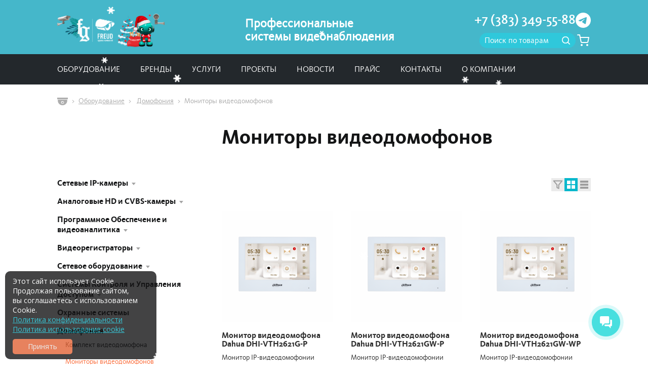

--- FILE ---
content_type: text/html; charset=utf-8
request_url: https://freudgroup.ru/equipment/cat-inner-tile/62/
body_size: 9846
content:
<!DOCTYPE html>

<html lang="ru">

  <head>
    <meta charset="utf-8">
    <meta name="viewport" content="width=device-width, initial-scale=1, shrink-to-fit=no">
    <title>Видеодомофоны - купить видеодомофон по выгодной цене в Новосибирске</title>
    <meta name="description" content="Вы можете выгодно приобрести видеодомофоны, вызывные панели и аксессуары в компании ГК Фройд! Гарантия на оборудование. Сервисное обслуживание. Собственный склад в Новосибирске! Доставка по России!">
    <link rel="icon" href="/static/makeup/images/favicon.png">
    <link rel="stylesheet" href="/static/makeup/main.css?1.2.4">
    <link rel="stylesheet" href="/static/makeup/mobile.css?0.1.2">
    <link rel="stylesheet" href="/static/makeup/custom.css">
    <meta name="yandex-verification" content="2370d8704ea3bb3a" />
    <style>
      .selectMod {
        max-width: 100%;
      }
    </style>
  </head>

  <body>
    <script src="https://yastatic.net/browser-updater/v1/script.js"></script><script>var yaBrowserUpdater = new ya.browserUpdater.init({"lang":"ru","browsers":{"yabrowser":"15.12","chrome":"51","ie":"10","opera":"38","safari":"8","fx":"47","iron":"35","flock":"Infinity","palemoon":"25","camino":"Infinity","maxthon":"4.5","seamonkey":"2.3"},"theme":"yellow"});</script>


    <input type="hidden" id="priceHold" name="priceHold" value="30000">

    <div class="headwrap fixedsticky">

      
      <header class="header">
        <div class="container">
          <div class="header__body">
            <a href="/" class="header__logo">
              <img src="/static/makeup/images/header-logo-ng2024.svg" alt="FreudGroup" class="header__logo-image">
            </a>
            <div class="header__title">Профессиональные<br>системы видеонаблюдения</div>
            <div class="header__end">
              <div class="header__phone">
                <a href="tel:+73833495588">+7 (383) 349-55-88</a>
                <a href="//t.me/GK_FREUD" class="header__telegram"></a>
              </div>
              <div class="header__search-cart">
                <form class="header-form" action="/search/" method="POST">
                  <input type="hidden" name="csrfmiddlewaretoken" value="K0ZAi4jVHE3UeDaXJM7udsqyVdLbRAbpvbWGUiiFk8mqocDo9rv30TvDJEvnWFLB">
                  <input type="search" name="search" class="header__search-input form-control" value="" placeholder="Поиск по товарам" required>
                  <button class="header-form__button" type="submit"><span class="sr-only">Найти</span></button>
                </form>
                <a href="/cart/" class="header__cart">
                  <span class="header__badge">
                    <span id="GlobalCartAmount"></span>
                  </span>
                </a>
              </div>
            </div>
            <button class="header__drawer-button" type="button"><span class="sr-only">Меню</span></button>
          </div>
        </div>
      </header>
      

      
      <nav class="nav navbar">
        <div class="container">
          <div class="navbar__list">
            
            
            <div class="navbar__item navbar__item_dropdown">
              <a href="/equipment/" class="navbar__link">Оборудование</a>
              <div class="navbar__submenu">
                
                <a href="/equipment/cat/8/" class="navbar__submenu-link">Сетевые IP-камеры</a>
                
                <a href="/equipment/cat/14/" class="navbar__submenu-link">Аналоговые HD и CVBS-камеры</a>
                
                <a href="/equipment/cat/13/" class="navbar__submenu-link">Программное Обеспечение и видеоаналитика</a>
                
                <a href="/equipment/cat/27/" class="navbar__submenu-link">Видеорегистраторы</a>
                
                <a href="/equipment/cat/45/" class="navbar__submenu-link">Сетевое оборудование</a>
                
                <a href="/equipment/cat/58/" class="navbar__submenu-link">Системы Контроля и Управления Доступом</a>
                
                <a href="/equipment/cat-inner-tile/61/" class="navbar__submenu-link">Охранные системы</a>
                
                <a href="/equipment/cat/57/" class="navbar__submenu-link">Домофония</a>
                
                <a href="/equipment/cat/83/" class="navbar__submenu-link">ИБП</a>
                
                <a href="/equipment/cat-inner-tile/51/" class="navbar__submenu-link">Мониторы</a>
                
                <a href="/equipment/cat/82/" class="navbar__submenu-link">Шкафы для видеонаблюдения</a>
                
                <a href="/equipment/cat-inner-tile/67/" class="navbar__submenu-link">Кабельные системы</a>
                
                <a href="/equipment/cat/53/" class="navbar__submenu-link">Дополнительное оборудование</a>
                
              </div>
            </div>
            
            
            
            <div class="navbar__item">
              <a href="/brands/" class="navbar__link">Бренды</a>
            </div>
            
            
            
            <div class="navbar__item">
              <a href="/services/" class="navbar__link">Услуги</a>
            </div>
            
            
            
            <div class="navbar__item">
              <a href="/projects/" class="navbar__link">Проекты</a>
            </div>
            
            
            
            <div class="navbar__item">
              <a href="/info/" class="navbar__link">Новости</a>
            </div>
            
            
            
            <div class="navbar__item">
              <a href="/price/" class="navbar__link">Прайс</a>
            </div>
            
            
            
            <div class="navbar__item">
              <a href="/contacts/" class="navbar__link">Контакты</a>
            </div>
            
            
            
            <div class="navbar__item">
              <a href="/about/" class="navbar__link">О компании</a>
            </div>
            
            
          </div>
        </div>
      </nav>
      

    </div>


    
    
    
    <div class="container">
        <ol class="breadcrumb">
            <li><a href="/" class="breadcrumb__home"><span class="sr-only">Главная</span></a></li>
            <li><a href="/equipment/">Оборудование</a></li>
            
                
                    <li>
                        <a href="/equipment/cat/57/">Домофония</a>
                    </li>
                
            
                
                    <li class="active">Мониторы видеодомофонов</li>
                
            
        </ol>
    </div>

    
    <div class="container">
        <div class="page-header page-header_aside">
            <h1>Мониторы видеодомофонов</h1>
        </div>
    </div>
    <div class="container">
        <div class="layout">
            
            <div class="layout__col layout__col_type_main">
                <main class="main">
                    
                    <div class="filter-bar">
                        <div class="filter-bar__list">
                            <!-- Если выбрана хотя бы одна опция - делать иконку фильтра активной (filter-bar__link_active) -->
                            <a href=""
                               class="filter-bar__link filter-bar__link_name_filter"
                               title="Все фильтры"></a>
                            
                            <!-- Пример активного - добавляется filter-bar__link_active -->
                            <!-- <a href="" class="filter-bar__link filter-bar__link_active filter-bar__link_name_photo" title="Продукты с фото"></a> -->
                            
                        </div>
                        
                            <ul class="filter-bar__view-switcher view-switcher">
                                <li class="active" ><a
                                        href="/equipment/cat-inner-tile/62/"><span></span><span></span><span></span><span></span></a>
                                </li>
                                <li><a
                                        href="/equipment/cat-inner-list/62/"><span></span><span></span><span></span></a>
                                </li>
                                
                                
                                
                                
                                
                            </ul>
                        
                    </div>

                    <div class="equipment-list equipment-list_size_3">
                        
                            <div class="catalog-card"
                                     itemscope itemtype="http://schema.org/Product"><a href="/equipment/product/3323/" class="catalog-card__flush-link"
                                       style="background-image: url(
                                               /media/ru_products/e58a8f5a8f194c6eb6315c406462514d.png);"></a><div class="catalog-card__content"><h4 class="catalog-card__title"><a
                                                href="/equipment/product/3323/"><span
                                                itemprop="name">Монитор видеодомофона Dahua DHI-VTH2621G-P</span></a></h4><div class="catalog-card__content-inner"><ul class="catalog-card__desc-list"><li class="catalog-card__desc-item"
                                                    itemprop="description"><p>Монитор IP-видеодомофонии</p></li></ul><div class="catalog-card__price" itemprop="offers" itemscope
                                                     itemtype="http://schema.org/Offer"><meta itemprop="price"
                                                          content="13090"><meta itemprop="priceCurrency" content="RUB">
                                                    
                                                        13090 <span class="rub">i</span></div><div class="catalog-card__action"><div class="catalog-card__availability catalog-card__availability_true">
                                                            В наличии
                                                        </div><input type="hidden" name="productNum3323"
                                                           class="productNum_3323" value="1"><button
                                                            type="button"
                                                            class="addToCart btn btn-sm btn-primary"
                                                            data-minnum="1"
                                                            data-productid="3323"
                                                            data-productname="Монитор видеодомофона Dahua DHI-VTH2621G-P"
                                                            data-productdescription="Монитор IP-видеодомофонии"
                                                            data-productimage="
                                                                    /media/ru_products/e58a8f5a8f194c6eb6315c406462514d.png"
                                                            data-tradeprice="11781"
                                                            
                                                            data-retailprice="13090"
                                                            
                                                    >В КОРЗИНУ
                                                    </button></div></div></div></div>
                        
                            <div class="catalog-card"
                                     itemscope itemtype="http://schema.org/Product"><a href="/equipment/product/3324/" class="catalog-card__flush-link"
                                       style="background-image: url(
                                               /media/ru_products/e58a8f5a8f194c6eb6315c406462514d.png);"></a><div class="catalog-card__content"><h4 class="catalog-card__title"><a
                                                href="/equipment/product/3324/"><span
                                                itemprop="name">Монитор видеодомофона Dahua DHI-VTH2621GW-P</span></a></h4><div class="catalog-card__content-inner"><ul class="catalog-card__desc-list"><li class="catalog-card__desc-item"
                                                    itemprop="description"><p>Монитор IP-видеодомофонии</p></li></ul><div class="catalog-card__price" itemprop="offers" itemscope
                                                     itemtype="http://schema.org/Offer"><meta itemprop="price"
                                                          content="13090"><meta itemprop="priceCurrency" content="RUB">
                                                    
                                                        13090 <span class="rub">i</span></div><div class="catalog-card__action"><div class="catalog-card__availability catalog-card__availability_true">
                                                            В наличии
                                                        </div><input type="hidden" name="productNum3324"
                                                           class="productNum_3324" value="1"><button
                                                            type="button"
                                                            class="addToCart btn btn-sm btn-primary"
                                                            data-minnum="1"
                                                            data-productid="3324"
                                                            data-productname="Монитор видеодомофона Dahua DHI-VTH2621GW-P"
                                                            data-productdescription="Монитор IP-видеодомофонии"
                                                            data-productimage="
                                                                    /media/ru_products/e58a8f5a8f194c6eb6315c406462514d.png"
                                                            data-tradeprice="11781"
                                                            
                                                            data-retailprice="13090"
                                                            
                                                    >В КОРЗИНУ
                                                    </button></div></div></div></div>
                        
                            <div class="catalog-card"
                                     itemscope itemtype="http://schema.org/Product"><a href="/equipment/product/3333/" class="catalog-card__flush-link"
                                       style="background-image: url(
                                               /media/ru_products/efc5118899194d90939645b895e4132f.png);"></a><div class="catalog-card__content"><h4 class="catalog-card__title"><a
                                                href="/equipment/product/3333/"><span
                                                itemprop="name">Монитор видеодомофона Dahua DHI-VTH2621GW-WP</span></a></h4><div class="catalog-card__content-inner"><ul class="catalog-card__desc-list"><li class="catalog-card__desc-item"
                                                    itemprop="description"><p>Монитор IP-видеодомофонии</p></li></ul><div class="catalog-card__price" itemprop="offers" itemscope
                                                     itemtype="http://schema.org/Offer"><meta itemprop="price"
                                                          content="14090"><meta itemprop="priceCurrency" content="RUB">
                                                    
                                                        14090 <span class="rub">i</span></div><div class="catalog-card__action"><div class="catalog-card__availability catalog-card__availability_true">
                                                            В наличии
                                                        </div><input type="hidden" name="productNum3333"
                                                           class="productNum_3333" value="1"><button
                                                            type="button"
                                                            class="addToCart btn btn-sm btn-primary"
                                                            data-minnum="1"
                                                            data-productid="3333"
                                                            data-productname="Монитор видеодомофона Dahua DHI-VTH2621GW-WP"
                                                            data-productdescription="Монитор IP-видеодомофонии"
                                                            data-productimage="
                                                                    /media/ru_products/efc5118899194d90939645b895e4132f.png"
                                                            data-tradeprice="12681"
                                                            
                                                            data-retailprice="14090"
                                                            
                                                    >В КОРЗИНУ
                                                    </button></div></div></div></div>
                        
                            <div class="catalog-card"
                                     itemscope itemtype="http://schema.org/Product"><a href="/equipment/product/3320/" class="catalog-card__flush-link"
                                       style="background-image: url(
                                               /media/ru_products/35847e74675542a7a2facb953b0b84fa.png);"></a><div class="catalog-card__content"><h4 class="catalog-card__title"><a
                                                href="/equipment/product/3320/"><span
                                                itemprop="name">Монитор видеодомофона Dahua DHI-VTH5321GW-W</span></a></h4><div class="catalog-card__content-inner"><ul class="catalog-card__desc-list"><li class="catalog-card__desc-item"
                                                    itemprop="description"><p>Цифровой домофон с 7-дюймовым экраном на операционной системе Android</p></li></ul><div class="catalog-card__price" itemprop="offers" itemscope
                                                     itemtype="http://schema.org/Offer"><meta itemprop="price"
                                                          content="25590"><meta itemprop="priceCurrency" content="RUB">
                                                    
                                                        25590 <span class="rub">i</span></div><div class="catalog-card__action"><div class="catalog-card__availability catalog-card__availability_true">
                                                            В наличии
                                                        </div><input type="hidden" name="productNum3320"
                                                           class="productNum_3320" value="1"><button
                                                            type="button"
                                                            class="addToCart btn btn-sm btn-primary"
                                                            data-minnum="1"
                                                            data-productid="3320"
                                                            data-productname="Монитор видеодомофона Dahua DHI-VTH5321GW-W"
                                                            data-productdescription="Цифровой домофон с 7-дюймовым экраном на операционной системе Android"
                                                            data-productimage="
                                                                    /media/ru_products/35847e74675542a7a2facb953b0b84fa.png"
                                                            data-tradeprice="23031"
                                                            
                                                            data-retailprice="25590"
                                                            
                                                    >В КОРЗИНУ
                                                    </button></div></div></div></div>
                        
                            <div class="catalog-card"
                                     itemscope itemtype="http://schema.org/Product"><a href="/equipment/product/3381/" class="catalog-card__flush-link"
                                       style="background-image: url(
                                               /media/ru_products/94e2ffdd6b674b96aae60210fec9ac25.png);"></a><div class="catalog-card__content"><h4 class="catalog-card__title"><a
                                                href="/equipment/product/3381/"><span
                                                itemprop="name">Монитор видеодомофона Hikvision DS-KH9310-WTE1(B)</span></a></h4><div class="catalog-card__content-inner"><ul class="catalog-card__desc-list"><li class="catalog-card__desc-item"
                                                    itemprop="description"><p>IP-видеодомофон</p></li></ul><div class="catalog-card__price" itemprop="offers" itemscope
                                                     itemtype="http://schema.org/Offer"><meta itemprop="price"
                                                          content="32834"><meta itemprop="priceCurrency" content="RUB">
                                                    
                                                        32834 <span class="rub">i</span></div><div class="catalog-card__action"><div class="catalog-card__availability catalog-card__availability_true">
                                                            В наличии
                                                        </div><input type="hidden" name="productNum3381"
                                                           class="productNum_3381" value="1"><button
                                                            type="button"
                                                            class="addToCart btn btn-sm btn-primary"
                                                            data-minnum="1"
                                                            data-productid="3381"
                                                            data-productname="Монитор видеодомофона Hikvision DS-KH9310-WTE1(B)"
                                                            data-productdescription="IP-видеодомофон"
                                                            data-productimage="
                                                                    /media/ru_products/94e2ffdd6b674b96aae60210fec9ac25.png"
                                                            data-tradeprice="29551"
                                                            
                                                            data-retailprice="32834"
                                                            
                                                    >В КОРЗИНУ
                                                    </button></div></div></div></div>
                        
                            <div class="catalog-card"
                                     itemscope itemtype="http://schema.org/Product"><a href="/equipment/product/2779/" class="catalog-card__flush-link"
                                       style="background-image: url(
                                               /media/ru_products/c8391f733c794ddcae98afac8cb63a73.png);"></a><div class="catalog-card__content"><h4 class="catalog-card__title"><a
                                                href="/equipment/product/2779/"><span
                                                itemprop="name">Монитор видеодомофона Hikvision DS-KH6320-LE1(B)</span></a></h4><div class="catalog-card__content-inner"><ul class="catalog-card__desc-list"><li class="catalog-card__desc-item"
                                                    itemprop="description"><p>IP-видеодомофон</p></li></ul><div class="catalog-card__price" itemprop="offers" itemscope
                                                     itemtype="http://schema.org/Offer"><meta itemprop="price"
                                                          content="14066"><meta itemprop="priceCurrency" content="RUB">
                                                    
                                                        14066 <span class="rub">i</span></div><div class="catalog-card__action"><div class="catalog-card__availability catalog-card__availability_wait">
                                                            В наличии
                                                        </div><input type="hidden" name="productNum2779"
                                                           class="productNum_2779" value="1"><button
                                                            type="button"
                                                            class="addToCart btn btn-sm btn-primary"
                                                            data-minnum="1"
                                                            data-productid="2779"
                                                            data-productname="Монитор видеодомофона Hikvision DS-KH6320-LE1(B)"
                                                            data-productdescription="IP-видеодомофон"
                                                            data-productimage="
                                                                    /media/ru_products/c8391f733c794ddcae98afac8cb63a73.png"
                                                            data-tradeprice="12659"
                                                            
                                                            data-retailprice="14066"
                                                            
                                                    >В КОРЗИНУ
                                                    </button></div></div></div></div>
                        
                            <div class="catalog-card"
                                     itemscope itemtype="http://schema.org/Product"><a href="/equipment/product/3491/" class="catalog-card__flush-link"
                                       style="background-image: url(
                                               /media/ru_products/efc5118899194d90939645b895e4132f.png);"></a><div class="catalog-card__content"><h4 class="catalog-card__title"><a
                                                href="/equipment/product/3491/"><span
                                                itemprop="name">Монитор видеодомофона Dahua DHI-VTH2621G-WP</span></a></h4><div class="catalog-card__content-inner"><ul class="catalog-card__desc-list"><li class="catalog-card__desc-item"
                                                    itemprop="description"><p>Монитор IP-видеодомофонии</p></li></ul><div class="catalog-card__price" itemprop="offers" itemscope
                                                     itemtype="http://schema.org/Offer"><meta itemprop="price"
                                                          content="14090"><meta itemprop="priceCurrency" content="RUB">
                                                    
                                                        14090 <span class="rub">i</span></div><div class="catalog-card__action"><div class="catalog-card__availability catalog-card__availability_wait">
                                                            В наличии
                                                        </div><input type="hidden" name="productNum3491"
                                                           class="productNum_3491" value="1"><button
                                                            type="button"
                                                            class="addToCart btn btn-sm btn-primary"
                                                            data-minnum="1"
                                                            data-productid="3491"
                                                            data-productname="Монитор видеодомофона Dahua DHI-VTH2621G-WP"
                                                            data-productdescription="Монитор IP-видеодомофонии"
                                                            data-productimage="
                                                                    /media/ru_products/efc5118899194d90939645b895e4132f.png"
                                                            data-tradeprice="12681"
                                                            
                                                            data-retailprice="14090"
                                                            
                                                    >В КОРЗИНУ
                                                    </button></div></div></div></div>
                        
                            <div class="catalog-card"
                                     itemscope itemtype="http://schema.org/Product"><a href="/equipment/product/3733/" class="catalog-card__flush-link"
                                       style="background-image: url(
                                               /media/ru_products/3b47034f568b44ad94a29f9003f2ec52.png);"></a><div class="catalog-card__content"><h4 class="catalog-card__title"><a
                                                href="/equipment/product/3733/"><span
                                                itemprop="name">Монитор видеодомофона Dahua DH-VTH2421FW-P (белый)</span></a></h4><div class="catalog-card__content-inner"><ul class="catalog-card__desc-list"><li class="catalog-card__desc-item"
                                                    itemprop="description"><p>IP-монитор для помещений</p></li></ul><div class="catalog-card__price" itemprop="offers" itemscope
                                                     itemtype="http://schema.org/Offer"><meta itemprop="price"
                                                          content="15390"><meta itemprop="priceCurrency" content="RUB">
                                                    
                                                        15390 <span class="rub">i</span></div><div class="catalog-card__action"><div class="catalog-card__availability catalog-card__availability_wait">
                                                            В наличии
                                                        </div><input type="hidden" name="productNum3733"
                                                           class="productNum_3733" value="1"><button
                                                            type="button"
                                                            class="addToCart btn btn-sm btn-primary"
                                                            data-minnum="1"
                                                            data-productid="3733"
                                                            data-productname="Монитор видеодомофона Dahua DH-VTH2421FW-P (белый)"
                                                            data-productdescription="IP-монитор для помещений"
                                                            data-productimage="
                                                                    /media/ru_products/3b47034f568b44ad94a29f9003f2ec52.png"
                                                            data-tradeprice="13851"
                                                            
                                                            data-retailprice="15390"
                                                            
                                                    >В КОРЗИНУ
                                                    </button></div></div></div></div>
                        
                            <div class="catalog-card"
                                     itemscope itemtype="http://schema.org/Product"><a href="/equipment/product/1586/" class="catalog-card__flush-link"
                                       style="background-image: url(
                                               /media/ru_products/b4e143dcf9d44b3e82b85a346f493d14.png);"></a><div class="catalog-card__content"><h4 class="catalog-card__title"><a
                                                href="/equipment/product/1586/"><span
                                                itemprop="name">Монитор видеодомофона Hikvision DS-KH6320-TE1</span></a></h4><div class="catalog-card__content-inner"><ul class="catalog-card__desc-list"><li class="catalog-card__desc-item"
                                                    itemprop="description"><p>7" IP-видеодомофон с Wi-Fi</p></li></ul><div class="catalog-card__price" itemprop="offers" itemscope
                                                     itemtype="http://schema.org/Offer"><meta itemprop="price"
                                                          content="15494"><meta itemprop="priceCurrency" content="RUB">
                                                    
                                                        15494 <span class="rub">i</span></div><div class="catalog-card__action"><div class="catalog-card__availability catalog-card__availability_wait">
                                                            В наличии
                                                        </div><input type="hidden" name="productNum1586"
                                                           class="productNum_1586" value="1"><button
                                                            type="button"
                                                            class="addToCart btn btn-sm btn-primary"
                                                            data-minnum="1"
                                                            data-productid="1586"
                                                            data-productname="Монитор видеодомофона Hikvision DS-KH6320-TE1"
                                                            data-productdescription="7&quot; IP-видеодомофон с Wi-Fi"
                                                            data-productimage="
                                                                    /media/ru_products/b4e143dcf9d44b3e82b85a346f493d14.png"
                                                            data-tradeprice="13945"
                                                            
                                                            data-retailprice="15494"
                                                            
                                                    >В КОРЗИНУ
                                                    </button></div></div></div></div>
                        
                            <div class="catalog-card"
                                     itemscope itemtype="http://schema.org/Product"><a href="/equipment/product/3382/" class="catalog-card__flush-link"
                                       style="background-image: url(
                                               /media/ru_products/528d4a6ca5b446c88ba074de54da53e6.png);"></a><div class="catalog-card__content"><h4 class="catalog-card__title"><a
                                                href="/equipment/product/3382/"><span
                                                itemprop="name">Монитор видеодомофона Hikvision DS-KH6350-TE1</span></a></h4><div class="catalog-card__content-inner"><ul class="catalog-card__desc-list"><li class="catalog-card__desc-item"
                                                    itemprop="description"><p>IP-видеодомофон</p></li></ul><div class="catalog-card__price" itemprop="offers" itemscope
                                                     itemtype="http://schema.org/Offer"><meta itemprop="price"
                                                          content="16106"><meta itemprop="priceCurrency" content="RUB">
                                                    
                                                        16106 <span class="rub">i</span></div><div class="catalog-card__action"><div class="catalog-card__availability catalog-card__availability_wait">
                                                            В наличии
                                                        </div><input type="hidden" name="productNum3382"
                                                           class="productNum_3382" value="1"><button
                                                            type="button"
                                                            class="addToCart btn btn-sm btn-primary"
                                                            data-minnum="1"
                                                            data-productid="3382"
                                                            data-productname="Монитор видеодомофона Hikvision DS-KH6350-TE1"
                                                            data-productdescription="IP-видеодомофон"
                                                            data-productimage="
                                                                    /media/ru_products/528d4a6ca5b446c88ba074de54da53e6.png"
                                                            data-tradeprice="14495"
                                                            
                                                            data-retailprice="16106"
                                                            
                                                    >В КОРЗИНУ
                                                    </button></div></div></div></div>
                        
                            <div class="catalog-card"
                                     itemscope itemtype="http://schema.org/Product"><a href="/equipment/product/1587/" class="catalog-card__flush-link"
                                       style="background-image: url(
                                               /media/ru_products/8dd26a4ba3354b16b94b64bcd6c74019.png);"></a><div class="catalog-card__content"><h4 class="catalog-card__title"><a
                                                href="/equipment/product/1587/"><span
                                                itemprop="name">Монитор видеодомофона Hikvision DS-KH6320-WTE1</span></a></h4><div class="catalog-card__content-inner"><ul class="catalog-card__desc-list"><li class="catalog-card__desc-item"
                                                    itemprop="description"><p>7" IP-видеодомофон c Wi-Fi</p></li></ul><div class="catalog-card__price" itemprop="offers" itemscope
                                                     itemtype="http://schema.org/Offer"><meta itemprop="price"
                                                          content="16820"><meta itemprop="priceCurrency" content="RUB">
                                                    
                                                        16820 <span class="rub">i</span></div><div class="catalog-card__action"><div class="catalog-card__availability catalog-card__availability_wait">
                                                            В наличии
                                                        </div><input type="hidden" name="productNum1587"
                                                           class="productNum_1587" value="1"><button
                                                            type="button"
                                                            class="addToCart btn btn-sm btn-primary"
                                                            data-minnum="1"
                                                            data-productid="1587"
                                                            data-productname="Монитор видеодомофона Hikvision DS-KH6320-WTE1"
                                                            data-productdescription="7&quot; IP-видеодомофон c Wi-Fi"
                                                            data-productimage="
                                                                    /media/ru_products/8dd26a4ba3354b16b94b64bcd6c74019.png"
                                                            data-tradeprice="15138"
                                                            
                                                            data-retailprice="16820"
                                                            
                                                    >В КОРЗИНУ
                                                    </button></div></div></div></div>
                        
                            <div class="catalog-card"
                                     itemscope itemtype="http://schema.org/Product"><a href="/equipment/product/3750/" class="catalog-card__flush-link"
                                       style="background-image: url(
                                               /media/ru_products/4eff7c8350124a7099a0b31555c0816f.png);"></a><div class="catalog-card__content"><h4 class="catalog-card__title"><a
                                                href="/equipment/product/3750/"><span
                                                itemprop="name">Монитор видеодомофона Dahua DHI-VTH5421HB-W</span></a></h4><div class="catalog-card__content-inner"><ul class="catalog-card__desc-list"><li class="catalog-card__desc-item"
                                                    itemprop="description"><p>Внутренний IP-монитор</p></li></ul><div class="catalog-card__price" itemprop="offers" itemscope
                                                     itemtype="http://schema.org/Offer"><meta itemprop="price"
                                                          content="16890"><meta itemprop="priceCurrency" content="RUB">
                                                    
                                                        16890 <span class="rub">i</span></div><div class="catalog-card__action"><div class="catalog-card__availability catalog-card__availability_wait">
                                                            В наличии
                                                        </div><input type="hidden" name="productNum3750"
                                                           class="productNum_3750" value="1"><button
                                                            type="button"
                                                            class="addToCart btn btn-sm btn-primary"
                                                            data-minnum="1"
                                                            data-productid="3750"
                                                            data-productname="Монитор видеодомофона Dahua DHI-VTH5421HB-W"
                                                            data-productdescription="Внутренний IP-монитор"
                                                            data-productimage="
                                                                    /media/ru_products/4eff7c8350124a7099a0b31555c0816f.png"
                                                            data-tradeprice="15201"
                                                            
                                                            data-retailprice="16890"
                                                            
                                                    >В КОРЗИНУ
                                                    </button></div></div></div></div>
                        
                    </div>
                    
                    
                        <nav class="pagination">
                            
                                <span class="pagination__link pagination__link-arrow pagination__link-arrow_disabled pagination__link-arrow_prev"><span
                                        class="sr-only">Предыдущая</span></span>
                            
                            
                                
                                    <span class="pagination__link pagination__link_active">1</span>
                                
                            
                                <a href="?page=2"
                                             class="pagination__link">2</a>
                                
                            
                                <a href="?page=3"
                                             class="pagination__link">3</a>
                                
                            
                                <a href="?page=4"
                                             class="pagination__link">4</a>
                                
                            
                                <a href="?page=5"
                                             class="pagination__link">5</a>
                                
                            
                            <a href="?page=2"
                                         class="pagination__link pagination__link-arrow pagination__link-arrow_next"><span
                                    class="sr-only">Следующая</span></a>
                            
                        </nav>
                    
                </main>
            </div>
            
            <div class="layout__col layout__col_type_aside">
                <aside class="aside" role="complementary">
                    <div class="catalog-filter">
                        <div class="catalog-filter__item">
                            <nav class="catalog-nav">
                                <button class="btn btn-primary btn-sm btn-block m-b-1 catalog-filter__collapse"
                                        data-target="#catalog-nav" type="button">Каталог
                                </button>
                                <ul class="catalog-nav__list" id="catalog-nav">
                                    
                                        <li class="catalog-nav__item">
                                            <a href="/equipment/cat/8/"
                                               class="catalog-nav__link catalog-nav__link_has-more ">Сетевые IP-камеры</a>

                                            
                                                
                                            
                                        </li>
                                    
                                        <li class="catalog-nav__item">
                                            <a href="/equipment/cat/14/"
                                               class="catalog-nav__link catalog-nav__link_has-more ">Аналоговые HD и CVBS-камеры</a>

                                            
                                                
                                            
                                        </li>
                                    
                                        <li class="catalog-nav__item">
                                            <a href="/equipment/cat/13/"
                                               class="catalog-nav__link catalog-nav__link_has-more ">Программное Обеспечение и видеоаналитика</a>

                                            
                                                
                                            
                                        </li>
                                    
                                        <li class="catalog-nav__item">
                                            <a href="/equipment/cat/27/"
                                               class="catalog-nav__link catalog-nav__link_has-more ">Видеорегистраторы</a>

                                            
                                                
                                            
                                        </li>
                                    
                                        <li class="catalog-nav__item">
                                            <a href="/equipment/cat/45/"
                                               class="catalog-nav__link catalog-nav__link_has-more ">Сетевое оборудование</a>

                                            
                                                
                                            
                                        </li>
                                    
                                        <li class="catalog-nav__item">
                                            <a href="/equipment/cat/58/"
                                               class="catalog-nav__link catalog-nav__link_has-more ">Системы Контроля и Управления Доступом</a>

                                            
                                                
                                            
                                        </li>
                                    
                                        <li class="catalog-nav__item">
                                            <a href="/equipment/cat-inner-tile/61/"
                                               class="catalog-nav__link  ">Охранные системы</a>

                                            
                                        </li>
                                    
                                        <li class="catalog-nav__item">
                                            <a href="/equipment/cat/57/"
                                               class="catalog-nav__link catalog-nav__link_has-more ">Домофония</a>

                                            
                                                
                                                    <ul class="catalog-nav__list catalog-nav__list_level_2">
                                                        
                                        <li class="catalog-nav__item">
                                            <a href="/equipment/cat-inner-tile/79/"
                                               class="catalog-nav__link  ">Комплект видеодомофона</a>

                                            
                                        </li>
                                    
                                        <li class="catalog-nav__item">
                                            <a href="/equipment/cat-inner-tile/62/"
                                               class="catalog-nav__link  catalog-nav__link_active">Мониторы видеодомофонов</a>

                                            
                                        </li>
                                    
                                        <li class="catalog-nav__item">
                                            <a href="/equipment/cat-inner-tile/63/"
                                               class="catalog-nav__link  ">Вызывные панели</a>

                                            
                                        </li>
                                    
                                        <li class="catalog-nav__item">
                                            <a href="/equipment/cat-inner-tile/64/"
                                               class="catalog-nav__link  ">Модульная система домофонии</a>

                                            
                                        </li>
                                    
                                        <li class="catalog-nav__item">
                                            <a href="/equipment/cat-inner-tile/65/"
                                               class="catalog-nav__link  ">Аксессуары</a>

                                            
                                        </li>
                                    
                                        <li class="catalog-nav__item">
                                            <a href="/equipment/cat-inner-tile/66/"
                                               class="catalog-nav__link  ">Многоабонентская домофония</a>

                                            
                                        </li>
                                    
                                        <li class="catalog-nav__item">
                                            <a href="/equipment/cat-inner-tile/71/"
                                               class="catalog-nav__link  ">Снято с производства</a>

                                            
                                        </li>
                                    
                                                    </ul>
                                                
                                            
                                        </li>
                                    
                                        <li class="catalog-nav__item">
                                            <a href="/equipment/cat/83/"
                                               class="catalog-nav__link catalog-nav__link_has-more ">ИБП</a>

                                            
                                                
                                            
                                        </li>
                                    
                                        <li class="catalog-nav__item">
                                            <a href="/equipment/cat-inner-tile/51/"
                                               class="catalog-nav__link  ">Мониторы</a>

                                            
                                        </li>
                                    
                                        <li class="catalog-nav__item">
                                            <a href="/equipment/cat/82/"
                                               class="catalog-nav__link catalog-nav__link_has-more ">Шкафы для видеонаблюдения</a>

                                            
                                                
                                            
                                        </li>
                                    
                                        <li class="catalog-nav__item">
                                            <a href="/equipment/cat-inner-tile/67/"
                                               class="catalog-nav__link  ">Кабельные системы</a>

                                            
                                        </li>
                                    
                                        <li class="catalog-nav__item">
                                            <a href="/equipment/cat/53/"
                                               class="catalog-nav__link catalog-nav__link_has-more ">Дополнительное оборудование</a>

                                            
                                                
                                            
                                        </li>
                                    
                                </ul>
                            </nav>
                        </div>

                        <div class="catalog-filter__item">
                            <!-- <button class="btn btn-secondary btn-sm btn-block m-b-1 catalog-filter__collapse"
                                                    data-target="#filter" type="button">Фильтр
                                            </button> -->
                            <div class="popup-filter">
                                <div class="popup-filter__panel filter-panel" id="filter">
                                    <form action="/equipment/cat-inner-tile/62/" method="POST"
                                          class="filter-panel__form"><input type="hidden" name="csrfmiddlewaretoken" value="K0ZAi4jVHE3UeDaXJM7udsqyVdLbRAbpvbWGUiiFk8mqocDo9rv30TvDJEvnWFLB">
                                        <div class="popup-filter__header">
                                            <h2>Все фильтры</h2>
                                            <button type="button"
                                                    class="popup-filter__close btn cart-card__remove-button"></button>
                                        </div>
                                        <div class="filter-panel__form-list">
                                            
                                            <div class="popup-filter__item">
                                                <div class="filter-panel__item"><a data-toggle="collapse"
                                                                                   href="#filterPanel_brand"
                                                                                   aria-expanded="true"
                                                                                   aria-controls="contactsDerzhavina"
                                                                                   class="collapsed">Производитель</a>
                                                </div>
                                                <div class="collapse "
                                                     id="filterPanel_brand">
                                                    
                                                        <div class="checkbox active">
                                                            <label class="filter-panel__label">
                                                                <label for="brand_14">
                                                                    <input type="checkbox" name="brand"
                                                                           value="14"
                                                                           id="brand_14"
                                                                           > AXPRO
                                                                </label>
                                                            </label>
                                                        </div>
                                                    
                                                        <div class="checkbox active">
                                                            <label class="filter-panel__label">
                                                                <label for="brand_6">
                                                                    <input type="checkbox" name="brand"
                                                                           value="6"
                                                                           id="brand_6"
                                                                           > Dahua
                                                                </label>
                                                            </label>
                                                        </div>
                                                    
                                                        <div class="checkbox active">
                                                            <label class="filter-panel__label">
                                                                <label for="brand_21">
                                                                    <input type="checkbox" name="brand"
                                                                           value="21"
                                                                           id="brand_21"
                                                                           > FREUD
                                                                </label>
                                                            </label>
                                                        </div>
                                                    
                                                        <div class="checkbox active">
                                                            <label class="filter-panel__label">
                                                                <label for="brand_3">
                                                                    <input type="checkbox" name="brand"
                                                                           value="3"
                                                                           id="brand_3"
                                                                           > Hikvision
                                                                </label>
                                                            </label>
                                                        </div>
                                                    
                                                        <div class="checkbox active">
                                                            <label class="filter-panel__label">
                                                                <label for="brand_5">
                                                                    <input type="checkbox" name="brand"
                                                                           value="5"
                                                                           id="brand_5"
                                                                           > HiWatch
                                                                </label>
                                                            </label>
                                                        </div>
                                                    
                                                        <div class="checkbox active">
                                                            <label class="filter-panel__label">
                                                                <label for="brand_7">
                                                                    <input type="checkbox" name="brand"
                                                                           value="7"
                                                                           id="brand_7"
                                                                           > IFlow
                                                                </label>
                                                            </label>
                                                        </div>
                                                    
                                                        <div class="checkbox active">
                                                            <label class="filter-panel__label">
                                                                <label for="brand_9">
                                                                    <input type="checkbox" name="brand"
                                                                           value="9"
                                                                           id="brand_9"
                                                                           > Mastermann
                                                                </label>
                                                            </label>
                                                        </div>
                                                    
                                                        <div class="checkbox active">
                                                            <label class="filter-panel__label">
                                                                <label for="brand_11">
                                                                    <input type="checkbox" name="brand"
                                                                           value="11"
                                                                           id="brand_11"
                                                                           > NETLAN
                                                                </label>
                                                            </label>
                                                        </div>
                                                    
                                                        <div class="checkbox active">
                                                            <label class="filter-panel__label">
                                                                <label for="brand_8">
                                                                    <input type="checkbox" name="brand"
                                                                           value="8"
                                                                           id="brand_8"
                                                                           > NIKOMAX
                                                                </label>
                                                            </label>
                                                        </div>
                                                    
                                                        <div class="checkbox active">
                                                            <label class="filter-panel__label">
                                                                <label for="brand_26">
                                                                    <input type="checkbox" name="brand"
                                                                           value="26"
                                                                           id="brand_26"
                                                                           > PERCo
                                                                </label>
                                                            </label>
                                                        </div>
                                                    
                                                        <div class="checkbox active">
                                                            <label class="filter-panel__label">
                                                                <label for="brand_27">
                                                                    <input type="checkbox" name="brand"
                                                                           value="27"
                                                                           id="brand_27"
                                                                           > RVi
                                                                </label>
                                                            </label>
                                                        </div>
                                                    
                                                        <div class="checkbox active">
                                                            <label class="filter-panel__label">
                                                                <label for="brand_1">
                                                                    <input type="checkbox" name="brand"
                                                                           value="1"
                                                                           id="brand_1"
                                                                           > TIANDY
                                                                </label>
                                                            </label>
                                                        </div>
                                                    
                                                        <div class="checkbox active">
                                                            <label class="filter-panel__label">
                                                                <label for="brand_12">
                                                                    <input type="checkbox" name="brand"
                                                                           value="12"
                                                                           id="brand_12"
                                                                           > TLK
                                                                </label>
                                                            </label>
                                                        </div>
                                                    
                                                        <div class="checkbox active">
                                                            <label class="filter-panel__label">
                                                                <label for="brand_2">
                                                                    <input type="checkbox" name="brand"
                                                                           value="2"
                                                                           id="brand_2"
                                                                           > TRASSIR
                                                                </label>
                                                            </label>
                                                        </div>
                                                    
                                                        <div class="checkbox active">
                                                            <label class="filter-panel__label">
                                                                <label for="brand_16">
                                                                    <input type="checkbox" name="brand"
                                                                           value="16"
                                                                           id="brand_16"
                                                                           > WI-TEK
                                                                </label>
                                                            </label>
                                                        </div>
                                                    
                                                        <div class="checkbox active">
                                                            <label class="filter-panel__label">
                                                                <label for="brand_28">
                                                                    <input type="checkbox" name="brand"
                                                                           value="28"
                                                                           id="brand_28"
                                                                           > ZKTeco
                                                                </label>
                                                            </label>
                                                        </div>
                                                    
                                                        <div class="checkbox active">
                                                            <label class="filter-panel__label">
                                                                <label for="brand_13">
                                                                    <input type="checkbox" name="brand"
                                                                           value="13"
                                                                           id="brand_13"
                                                                           > БАСТИОН
                                                                </label>
                                                            </label>
                                                        </div>
                                                    
                                                        <div class="checkbox active">
                                                            <label class="filter-panel__label">
                                                                <label for="brand_25">
                                                                    <input type="checkbox" name="brand"
                                                                           value="25"
                                                                           id="brand_25"
                                                                           > ИМПУЛЬС
                                                                </label>
                                                            </label>
                                                        </div>
                                                    
                                                        <div class="checkbox active">
                                                            <label class="filter-panel__label">
                                                                <label for="brand_10">
                                                                    <input type="checkbox" name="brand"
                                                                           value="10"
                                                                           id="brand_10"
                                                                           > СКАТ
                                                                </label>
                                                            </label>
                                                        </div>
                                                    
                                                </div>
                                            </div>
                                            <div class="popup-filter__item">
                                                <div class="filter-panel__item"><a data-toggle="collapse"
                                                                                   href="#filterPanel_in_stock"
                                                                                   aria-expanded="true"
                                                                                   aria-controls="contactsDerzhavina"
                                                                                   class="collapsed">Наличие</a>
                                                </div>
                                                <div class="collapse "
                                                     id="filterPanel_in_stock">
                                                    <div class="checkbox active">
                                                        <label class="filter-panel__label">
                                                            <label for="in_stock_1"><input type="checkbox"
                                                                                           name="in_stock" value="1"
                                                                                           id="in_stock_1"
                                                                                           >
                                                                В наличии</label>
                                                        </label>
                                                    </div>
                                                    <div class="checkbox active">
                                                        <label class="filter-panel__label">
                                                            <label for="in_stock_4"><input type="checkbox"
                                                                                           name="in_stock" value="4"
                                                                                           id="in_stock_4"
                                                                                           >
                                                                Удаленный склад 1-2 дня</label>
                                                        </label>
                                                    </div>
                                                    <div class="checkbox active">
                                                        <label class="filter-panel__label">
                                                            <label for="in_stock_5"><input type="checkbox"
                                                                                           name="in_stock" value="5"
                                                                                           id="in_stock_5"
                                                                                           >
                                                                Удаленный склад 5-7 дней</label>
                                                        </label>
                                                    </div>
                                                </div>
                                            </div>
                                        </div>

                                        <div class="filter-panel__form-footer">
                                            <div class="filter-panel__form-price">
                                                <div class="filter-panel__item">Цена</div>
                                                <div class="form-inline filter-panel__price-input">
                                                    <div class="form-group">
                                                        <input type="text" class="form-control form-control-sm"
                                                               id="priceMin" name="priceMin"
                                                               value=""
                                                               placeholder="От">
                                                    </div>
                                                    —
                                                    <div class="form-group">
                                                        <input type="text" class="form-control form-control-sm"
                                                               id="priceMax" name="priceMax"
                                                               value=""
                                                               placeholder="До">
                                                    </div>
                                                    руб.
                                                </div>
                                            </div>
                                            <ul class="list-inline filter-panel__action">
                                                <li class="list-inline-item">
                                                    <button type="reset" class="btn btn-secondary btn-sm btn-block">
                                                        Очистить
                                                    </button>
                                                </li>
                                                <li class="list-inline-item">
                                                    <button type="submit" class="btn btn-primary btn-sm btn-block">
                                                        Показать
                                                    </button>
                                                </li>
                                            </ul>
                                        </div>
                                    </form>
                                </div>
                            </div>
                        </div>
                    </div>

                </aside>
            </div>
        </div>
    </div>

    
    
    <div class="index-partners">
        <div class="container">
            <p class="h1 text-xs-center index-partners__title">Бренды</p>
            <div class="index-partners-slider">
                
                    <div class="index-partners-slider__item">
                        <a href="/brand/14/"><img src="/media/ru_contents/1a002893f1d74e70bdf036f2b0061dec.jpg"
                                                             alt="AXPRO" style="width: 150px;"></a>
                    </div>
                
                    <div class="index-partners-slider__item">
                        <a href="/brand/6/"><img src="/media/ru_contents/faf459d27d234a279bdc8df694da8e3d.svg"
                                                             alt="Dahua" style="width: 150px;"></a>
                    </div>
                
                    <div class="index-partners-slider__item">
                        <a href="/brand/21/"><img src="/media/ru_contents/5b25a578bdab4f8f95dd0bed50f201f0.png"
                                                             alt="FREUD" style="width: 150px;"></a>
                    </div>
                
                    <div class="index-partners-slider__item">
                        <a href="/brand/3/"><img src="/media/ru_contents/90cae9914fbd4982978e9f27fc7af484.svg"
                                                             alt="Hikvision" style="width: 150px;"></a>
                    </div>
                
                    <div class="index-partners-slider__item">
                        <a href="/brand/5/"><img src="/media/ru_contents/05acabed0f8f44119e3258cd2a9a7098.svg"
                                                             alt="HiWatch" style="width: 150px;"></a>
                    </div>
                
                    <div class="index-partners-slider__item">
                        <a href="/brand/7/"><img src="/media/ru_contents/a04ce71db2eb45958ca31cf1341b99c3.png"
                                                             alt="IFlow" style="width: 150px;"></a>
                    </div>
                
                    <div class="index-partners-slider__item">
                        <a href="/brand/9/"><img src="/media/ru_contents/5f61a672239b4c1f843f89ef490db82e.png"
                                                             alt="Mastermann" style="width: 150px;"></a>
                    </div>
                
                    <div class="index-partners-slider__item">
                        <a href="/brand/11/"><img src="/media/ru_contents/cc6243dd78654e0fa84f7c6a3ad3a9a9.png"
                                                             alt="NETLAN" style="width: 150px;"></a>
                    </div>
                
                    <div class="index-partners-slider__item">
                        <a href="/brand/8/"><img src="/media/ru_contents/1b1e2274521f44b88d6838af3acddb83.png"
                                                             alt="NIKOMAX" style="width: 150px;"></a>
                    </div>
                
                    <div class="index-partners-slider__item">
                        <a href="/brand/26/"><img src="/media/ru_contents/1960e7fff60e4a5fa8f3e2a4a4b57696.jpg"
                                                             alt="PERCo" style="width: 150px;"></a>
                    </div>
                
                    <div class="index-partners-slider__item">
                        <a href="/brand/27/"><img src="/media/ru_contents/5763535fa81f4661b00c711eed7dfaa6.svg"
                                                             alt="RVi" style="width: 150px;"></a>
                    </div>
                
                    <div class="index-partners-slider__item">
                        <a href="/brand/1/"><img src="/media/ru_contents/063da4f84a6548189429bb113626149e.svg"
                                                             alt="TIANDY" style="width: 150px;"></a>
                    </div>
                
                    <div class="index-partners-slider__item">
                        <a href="/brand/12/"><img src="/media/ru_contents/d960d9d233c947bda73e8a66bca425fa.png"
                                                             alt="TLK" style="width: 150px;"></a>
                    </div>
                
                    <div class="index-partners-slider__item">
                        <a href="/brand/2/"><img src="/media/ru_contents/356bc177e1004523a36830aa260cfbd1.svg"
                                                             alt="TRASSIR" style="width: 150px;"></a>
                    </div>
                
                    <div class="index-partners-slider__item">
                        <a href="/brand/16/"><img src="/media/ru_contents/3a3c82f9336c408ab160e44c3be86d55.png"
                                                             alt="WI-TEK" style="width: 150px;"></a>
                    </div>
                
                    <div class="index-partners-slider__item">
                        <a href="/brand/28/"><img src="/media/ru_contents/773ca655c2f145a0900955894139887b.png"
                                                             alt="ZKTeco" style="width: 150px;"></a>
                    </div>
                
                    <div class="index-partners-slider__item">
                        <a href="/brand/13/"><img src="/media/ru_contents/3dccfc898adb45d1bd677ce614046f7d.png"
                                                             alt="БАСТИОН" style="width: 150px;"></a>
                    </div>
                
                    <div class="index-partners-slider__item">
                        <a href="/brand/25/"><img src="/media/ru_contents/3adc21dc9d4242c688724c8f8e467782.png"
                                                             alt="ИМПУЛЬС" style="width: 150px;"></a>
                    </div>
                
                    <div class="index-partners-slider__item">
                        <a href="/brand/10/"><img src="/media/ru_contents/fde98ae314854eedb4c55693add3a624.png"
                                                             alt="СКАТ" style="width: 150px;"></a>
                    </div>
                
            </div>
        </div>
    </div>



    <footer class="footer">
      <div class="container">
        <div class="row">
          <div class="col-xl-5 col-sm-9">
            <div class="footer-copy">
              <a href="/" class="header-logo"><span class="sr-only">FreudGroup</span></a>
              <div class="footer-copy__text">
                Группа компаний «Фройд»<br>
                ©2009—2026
                <p>&nbsp;</p>
                <a href="https://omoroot.ru" style="color: #fff; font-size: 0.8em; text-decoration: None;" target="_blank">👨🏻‍💻&nbsp; omo</a>
              </div>
            </div>
          </div>

          <div class="col-xl-4 col-xl-offset-1 col-sm-9">
            <nav class="footer-nav">
              <ul>
                
                <li><a href="/equipment/">Оборудование</a></li>
                
                <li><a href="/brands/">Бренды</a></li>
                
                <li><a href="/services/">Услуги</a></li>
                
                <li><a href="/projects/">Проекты</a></li>
                
                <li><a href="/info/">Новости</a></li>
                
                <li><a href="/price/">Прайс</a></li>
                
                <li><a href="/contacts/">Контакты</a></li>
                
                <li><a href="/about/">О компании</a></li>
                
              </ul>
            </nav>
          </div>

          <div class="col-xl-3 col-sm-9">
            <div class="footer-contact footer-contact_loc">г. Новосибирск, мкр Горский 63, офис 2-2</div>
            <div class="footer-contact footer-contact_mail"><a href="mailto:info@freudgroup.ru">info@freudgroup.ru</a></div>
              <p>&nbsp;</p>
                <a href="/PC/" style="color: #fff; font-size: 0.8em; text-decoration: None;">Политика обработки<br />персональных данных</a>
          </div>

          <div class="col-xl-5 col-sm-9">
            <div class="footer-contacts">
              <div class="footer-contact footer-contact_phone"><a href="tel:+73833495588">
                  +7 (383) 349-55-88</a></div>
              
              <div class="footer-social">
                
                <a href="https://t.me/GK_FREUD" class="footer-social__link footer-social__link_tg"><span class="sr-only">Telegram</span></a>
                
              </div>
            </div>
          </div>

        </div>
      </div>
    </footer>


    <script src="/static/makeup/main.js?0.2.1"></script>
    <script src="/static/makeup/mobile.js?0.1.0"></script>
    <script src="/static/makeup/custom.js"></script>
    <script src="/static/cart/jquery.noty.packaged.min.js"></script>
    <script src="/static/cart/js.cookie.js"></script>
    <script src="/static/cart/jquery.json.min.js"></script>
    <script src="/static/cart/cart.js?1"></script>

    <script src="/static/makeup/snowfall.js"></script>
    <script type="text/javascript">
      $(document).ready(function () {
        $(document).snowfall({ image: "/static/makeup/snow/snow1.png", minSize: 10, maxSize: 20 });
        // $(document).snowfall();
      });
    </script>
    
    

    <script>
      document.addEventListener('DOMContentLoaded', function () {
        var resetButton = document.querySelector('.filter-panel__form .btn-secondary'); // Находим кнопку сброса по классу

        resetButton.addEventListener('click', function (e) {
          e.preventDefault(); // Предотвращаем стандартное поведение кнопки

          // Находим все чекбоксы в форме и снимаем с них отметки
          var checkboxes = document.querySelectorAll('.filter-panel__form input[type="checkbox"]');
          checkboxes.forEach(function (checkbox) {
            checkbox.checked = false;
          });

          // Очищаем значения всех текстовых полей
          var textInputs = document.querySelectorAll('.filter-panel__form input[type="text"]');
          textInputs.forEach(function (input) {
            input.value = '';
          });
        });
      });
    </script>

    <!-- Yandex.Metrika counter --> <script type="text/javascript" > (function(m,e,t,r,i,k,a){m[i]=m[i]||function(){(m[i].a=m[i].a||[]).push(arguments)}; m[i].l=1*new Date(); for (var j = 0; j < document.scripts.length; j++) {if (document.scripts[j].src === r) { return; }} k=e.createElement(t),a=e.getElementsByTagName(t)[0],k.async=1,k.src=r,a.parentNode.insertBefore(k,a)}) (window, document, "script", "https://mc.yandex.ru/metrika/tag.js", "ym"); ym(44010279, "init", { clickmap:true, trackLinks:true, accurateTrackBounce:true, webvisor:true }); </script> <noscript><div><img src="https://mc.yandex.ru/watch/44010279" style="position:absolute; left:-9999px;" alt="" /></div></noscript> <!-- /Yandex.Metrika counter -->

    <script>
      (function (w, d, u) {
        var s = d.createElement('script');
        s.async = true;
        s.src = u + '?' + (Date.now() / 60000 | 0);
        var h = d.getElementsByTagName('script')[0];
        h.parentNode.insertBefore(s, h);
      })(window, document, 'https://cdn-ru.bitrix24.ru/b4583541/crm/site_button/loader_4_zyfb7j.js');
    </script>

    <script>
      let equipmentCount = 0;

      function addEquipment() {
        equipmentCount++;

        let originalFieldset = document.querySelector('.equipment');
        let clone = originalFieldset.cloneNode(true);

        clone.querySelectorAll('.form-control').forEach(function (element) {
          let id = element.getAttribute('id');
          let name = element.getAttribute('name');
          let newId = id.replace(/\d+$/, equipmentCount);
          let newName = name.replace(/\d+$/, equipmentCount);
          element.setAttribute('id', newId);
          element.setAttribute('name', newName);
          element.value = '';
        });

        clone.querySelectorAll('label').forEach(function (label) {
          let forAttr = label.getAttribute('for');
          let newForAttr = forAttr.replace(/\d+$/, equipmentCount);
          label.setAttribute('for', newForAttr);
        });

        clone.querySelector('.btn-outline-danger').style.display = 'block'; // Показываем кнопку удаления
        clone.querySelector('.btn-outline-danger').addEventListener('click', function () {
          removeEquipment(this);
        });

        let addButton = document.querySelector('.add-equipment');
        addButton.parentNode.insertBefore(clone, addButton);
      }

      function removeEquipment(button) {
        let fieldset = button.parentElement;
        if (fieldset !== document.querySelector('.equipment')) {
          fieldset.remove();
        }
      }

      document.querySelector('.add-equipment').addEventListener('click', addEquipment);
    </script>
    <script src="/static/makeup/ck.js"></script>

    <!-- Roistat Counter Start -->
    <script>
    (function(w, d, s, h, id) {
        w.roistatProjectId = id; w.roistatHost = h;
        var p = d.location.protocol == "https:" ? "https://" : "http://";
        var u = /^.*roistat_visit=[^;]+(.*)?$/.test(d.cookie) ? "/dist/module.js" : "/api/site/1.0/"+id+"/init?referrer="+encodeURIComponent(d.location.href);
        var js = d.createElement(s); js.charset="UTF-8"; js.async = 1; js.src = p+h+u; var js2 = d.getElementsByTagName(s)[0]; js2.parentNode.insertBefore(js, js2);
    })(window, document, 'script', 'cloud.roistat.com', '3ebe40da5ae02cd45295d5584bfeaa6d');
    </script>
    <!-- Roistat Counter End -->
  </body>

</html>


--- FILE ---
content_type: text/css
request_url: https://freudgroup.ru/static/makeup/main.css?1.2.4
body_size: 16716
content:
@charset "UTF-8";
/*! normalize.css v3.0.3 | MIT License | github.com/necolas/normalize.css */
.fixedsticky{position:-webkit-sticky;position:-moz-sticky;position:-ms-sticky;position:-o-sticky;position:sticky}.fixed-supported .fixedsticky-off,.fixedsticky-withoutfixedfixed .fixedsticky-off{position:static}.fixed-supported .fixedsticky-on,.fixedsticky-withoutfixedfixed .fixedsticky-on{position:fixed}.fixedsticky-dummy,.mfp-align-top .mfp-container:before{display:none}.fixedsticky-on+.fixedsticky-dummy,article,aside,details,figcaption,figure,footer,header,hgroup,main,menu,nav,section,summary{display:block}.mfp-bg{z-index:1042;overflow:hidden;position:fixed;background:#0b0b0b;opacity:.8}.mfp-bg,.mfp-container,.mfp-wrap{width:100%;height:100%;left:0;top:0}.mfp-wrap{z-index:1043;outline:0!important;-webkit-backface-visibility:hidden;position:fixed}.mfp-container{text-align:center;position:absolute;padding:0 8px;-webkit-box-sizing:border-box;box-sizing:border-box}.mfp-container:before,.mfp-content{display:inline-block;vertical-align:middle}.mfp-container:before{content:'';height:100%}.mfp-content{position:relative;margin:0 auto;text-align:left;z-index:1045}.mfp-ajax-holder .mfp-content,.mfp-inline-holder .mfp-content{width:100%;cursor:auto}.mfp-ajax-cur{cursor:progress}.mfp-zoom-out-cur,.mfp-zoom-out-cur .mfp-image-holder .mfp-close{cursor:-webkit-zoom-out;cursor:zoom-out}.mfp-zoom{cursor:pointer;cursor:-webkit-zoom-in;cursor:zoom-in}.mfp-auto-cursor .mfp-content{cursor:auto}.mfp-arrow,.mfp-close,.mfp-counter,.mfp-preloader{-webkit-user-select:none;-moz-user-select:none;-ms-user-select:none;user-select:none}.mfp-loading.mfp-figure,.mfp-s-error .mfp-content,.mfp-s-ready .mfp-preloader{display:none}.mfp-hide{display:none!important}.mfp-close,.mfp-preloader{position:absolute;text-align:center}.mfp-preloader{margin-top:-.8em;left:8px;z-index:1044;color:#ccc;top:50%;width:auto;right:8px}.mfp-preloader a{color:#ccc}.mfp-preloader a:hover{color:#fff}button.mfp-arrow,button.mfp-close{overflow:visible;cursor:pointer;background:0 0;border:0;-webkit-appearance:none;display:block;outline:0;padding:0;z-index:1046;-webkit-box-shadow:none;box-shadow:none;-ms-touch-action:manipulation;touch-action:manipulation}.mfp-close{width:44px;height:44px;line-height:44px;right:0;top:0;text-decoration:none;opacity:.65;padding:0 0 18px 10px;color:#fff;font-style:normal;font-size:28px;font-family:Arial,Baskerville,monospace}.mfp-close:focus,.mfp-close:hover{opacity:1}.mfp-close:active{top:1px}.mfp-close-btn-in .mfp-close{color:#333}.mfp-iframe-holder .mfp-close,.mfp-image-holder .mfp-close{color:#fff;right:-6px;text-align:right;padding-right:6px;width:100%}.mfp-counter{position:absolute;top:0;right:0;color:#ccc;font-size:12px;line-height:18px;white-space:nowrap}.mfp-arrow{position:absolute;opacity:.65;top:50%;margin:-55px 0 0;padding:0;width:90px;height:110px;-webkit-tap-highlight-color:transparent}.mfp-arrow:active{margin-top:-54px}.mfp-arrow:focus,.mfp-arrow:hover{opacity:1}.mfp-arrow:after,.mfp-arrow:before{content:'';display:block;width:0;height:0;position:absolute;left:0;top:0;margin-top:35px;margin-left:35px;border:medium inset transparent}.mfp-arrow:after{border-top-width:13px;border-bottom-width:13px;top:8px}.mfp-arrow:before{border-top-width:21px;border-bottom-width:21px;opacity:.7}.mfp-arrow-left{left:0}.mfp-arrow-left:after{border-right:17px solid #fff;margin-left:31px}.mfp-arrow-left:before{margin-left:25px;border-right:27px solid #3f3f3f}.mfp-arrow-right{right:0}.mfp-arrow-right:after{border-left:17px solid #fff;margin-left:39px}.mfp-arrow-right:before{border-left:27px solid #3f3f3f}.mfp-iframe-holder{padding-top:40px;padding-bottom:40px}.mfp-iframe-holder .mfp-content{line-height:0;width:100%;max-width:900px}.mfp-iframe-holder .mfp-close{top:-40px}.mfp-iframe-scaler{width:100%;height:0;overflow:hidden;padding-top:56.25%}.mfp-iframe-scaler iframe{position:absolute;display:block;top:0;left:0;width:100%;height:100%;-webkit-box-shadow:0 0 8px rgba(0,0,0,.6);box-shadow:0 0 8px rgba(0,0,0,.6);background:#000}html,img.mfp-img{-webkit-box-sizing:border-box;box-sizing:border-box}.mfp-figure:after,img.mfp-img{display:block;width:auto;height:auto}img.mfp-img{padding:40px 0;margin:0 auto}.mfp-figure,img.mfp-img{line-height:0}.mfp-figure:after{content:'';position:absolute;left:0;top:40px;bottom:40px;right:0;z-index:-1;-webkit-box-shadow:0 0 8px rgba(0,0,0,.6);box-shadow:0 0 8px rgba(0,0,0,.6);background:#444}.mfp-figure small{color:#bdbdbd;display:block;font-size:12px;line-height:14px}.mfp-figure figure,body{margin:0}.mfp-bottom-bar{margin-top:-36px;position:absolute;top:100%;left:0;width:100%;cursor:auto}.mfp-title{text-align:left;line-height:18px;color:#f3f3f3;word-wrap:break-word;padding-right:36px}.mfp-image-holder .mfp-content,img.mfp-img{max-width:100%}.mfp-gallery .mfp-image-holder .mfp-figure{cursor:pointer}@media screen and (max-width:800px) and (orientation:landscape),screen and (max-height:300px){.mfp-img-mobile .mfp-image-holder{padding-left:0;padding-right:0}.mfp-img-mobile img.mfp-img{padding:0}.mfp-img-mobile .mfp-figure:after{top:0;bottom:0}.mfp-img-mobile .mfp-figure small{display:inline;margin-left:5px}.mfp-img-mobile .mfp-bottom-bar{background:rgba(0,0,0,.6);bottom:0;margin:0;top:auto;padding:3px 5px;position:fixed;-webkit-box-sizing:border-box;box-sizing:border-box}.mfp-img-mobile .mfp-bottom-bar:empty{padding:0}.mfp-img-mobile .mfp-counter{right:5px;top:3px}.mfp-img-mobile .mfp-close{top:0;right:0;width:35px;height:35px;line-height:35px;background:rgba(0,0,0,.6);position:fixed;text-align:center;padding:0}}@media all and (max-width:900px){.mfp-arrow{-webkit-transform:scale(.75);transform:scale(.75)}.mfp-arrow-left{-webkit-transform-origin:0;transform-origin:0}.mfp-arrow-right{-webkit-transform-origin:100%;transform-origin:100%}.mfp-container{padding-left:6px;padding-right:6px}}html{font-family:sans-serif;-ms-text-size-adjust:100%;-webkit-text-size-adjust:100%;font-size:16px;-webkit-tap-highlight-color:transparent}audio,canvas,progress,video{display:inline-block;vertical-align:baseline}audio:not([controls]){display:none;height:0}template{display:none}a{background-color:transparent}a:active,a:hover{outline:0}b,strong{font-weight:700;font-family:"KievitCY-Bold",Helvetica,Arial,sans-serif}dfn{font-style:italic}h1{font-size:2em;margin:.67em 0}mark{background:#ff0;color:#000}sub,sup{font-size:75%;line-height:0;position:relative;vertical-align:baseline}sup{top:-.5em}sub{bottom:-.25em}img{border:0}svg:not(:root){overflow:hidden}figure{margin:1em 40px}hr{-webkit-box-sizing:content-box;box-sizing:content-box;height:0;margin-top:1rem;margin-bottom:1rem;border:0;border-top:1px solid rgba(0,0,0,.1)}pre{overflow:auto}code,kbd,pre,samp{font-family:monospace,monospace;font-size:1em}button,input,optgroup,select,textarea{color:inherit;font:inherit}optgroup{margin:0}button{overflow:visible}button,select{text-transform:none}button,html input[type=button],input[type=reset],input[type=submit]{-webkit-appearance:button;cursor:pointer}button[disabled],html input[disabled]{cursor:default}button::-moz-focus-inner,input::-moz-focus-inner{border:0;padding:0}input[type=checkbox],input[type=radio]{-webkit-box-sizing:border-box;box-sizing:border-box;padding:0}input[type=number]::-webkit-inner-spin-button,input[type=number]::-webkit-outer-spin-button{height:auto}input[type=search]{-webkit-box-sizing:inherit;box-sizing:inherit;-webkit-appearance:none}input[type=search]::-webkit-search-cancel-button,input[type=search]::-webkit-search-decoration{-webkit-appearance:none}fieldset{min-width:0;margin:0;border:0}legend{border:0;display:block;width:100%;margin-bottom:.5rem;font-size:1.5rem;line-height:inherit}textarea{overflow:auto}dt,optgroup{font-weight:700}table{border-collapse:collapse;border-spacing:0;background-color:transparent}fieldset,legend,td,th{padding:0}@media print{*,::after,::before{text-shadow:none!important;-webkit-box-shadow:none!important;box-shadow:none!important}a,a:visited{text-decoration:underline}abbr[title]::after{content:" (" attr(title) ")"}blockquote,pre{border:1px solid #999}thead{display:table-header-group}blockquote,img,pre,tr{page-break-inside:avoid}img{max-width:100%!important}h2,h3,p{orphans:3;widows:3}h2,h3{page-break-after:avoid}.navbar{display:none}.btn>.caret,.dropup>.btn>.caret{border-top-color:#000!important}.label{border:1px solid #000}.table{border-collapse:collapse!important}.table td,.table th{background-color:#fff!important}.table-bordered td,.table-bordered th{border:1px solid #ddd!important}}*,::after,::before{-webkit-box-sizing:inherit;box-sizing:inherit}@-moz-viewport{width:device-width}@-ms-viewport{width:device-width}@-o-viewport{width:device-width}@-webkit-viewport{width:device-width}@viewport{width:device-width}body{font-family:"KievitCY-Regular",Helvetica,Arial,sans-serif;font-size:1rem;line-height:1.25;color:#141516;background-color:#fff}[tabindex="-1"]:focus{outline:0!important}h1,h2,h3,h4,h5,h6{margin-top:0}dl,ol,p,pre,ul{margin-top:0;margin-bottom:1rem}abbr[data-original-title],abbr[title]{cursor:help;border-bottom:1px dotted #818a91}address{margin-bottom:1rem;font-style:normal;line-height:inherit}.catalog-card__desc-item p,.product-table table p,ol ol,ol ul,ul ol,ul ul{margin-bottom:0}dd{margin-bottom:.5rem;margin-left:0}blockquote,figure{margin:0 0 1rem}a{color:#06b7cc;text-decoration:underline}a:focus,a:hover{color:#047482;text-decoration:underline}a:focus{outline:thin dotted;outline:5px auto -webkit-focus-ring-color;outline-offset:-2px}img{vertical-align:middle}[role=button]{cursor:pointer}[role=button],a,area,button,input,label,select,summary,textarea{-ms-touch-action:manipulation;touch-action:manipulation}caption{padding-top:.75rem;padding-bottom:.75rem;color:#818a91;caption-side:bottom}caption,th{text-align:left}label{display:inline-block;margin-bottom:.5rem}button:focus{outline:1px dotted;outline:5px auto -webkit-focus-ring-color}button,input,select,textarea{margin:0;line-height:inherit;border-radius:0}textarea{resize:vertical}output{display:inline-block}[hidden]{display:none!important}.h1,.h2,.h3,.h4,.h5,.h6,h1,h2,h3,h4,h5,h6{margin-bottom:.5rem;font-weight:700;line-height:1.1;color:inherit}.h1,h1{font-size:2.5rem}.h2,h2{font-size:2rem}.h3,h3{font-size:1.75rem}.h4,h4{font-size:1.5rem}.h5,h5{font-size:1.25rem}.h6,h6{font-size:1rem}.lead{font-size:1.25rem;font-weight:300}.display-1,.display-2{font-size:6rem;font-weight:300}.display-2{font-size:5.5rem}.display-3,.display-4{font-size:4.5rem;font-weight:300}.display-4{font-size:3.5rem}.small,small{font-size:80%;font-weight:400}.mark,mark{padding:.2em;background-color:#fcf8e3}.list-inline,.list-unstyled{padding-left:0;list-style:none}.list-inline-item{display:inline-block}.list-inline-item:not(:last-child){margin-right:5px}.dl-horizontal{margin-right:-1rem;margin-left:-1rem}.dl-horizontal::after{content:"";display:table;clear:both}.initialism{font-size:90%;text-transform:uppercase}.blockquote{padding:.5rem 1rem;margin-bottom:1rem;font-size:1.25rem;border-left:.25rem solid #eceeef}.blockquote-footer{display:block;font-size:80%;line-height:1.25;color:#818a91}.blockquote-footer::before{content:"\2014 \00A0"}.blockquote-reverse{padding-right:1rem;padding-left:0;text-align:right;border-right:.25rem solid #eceeef;border-left:0}.blockquote-reverse .blockquote-footer::before{content:""}.blockquote-reverse .blockquote-footer::after{content:"\00A0 \2014"}.img-fluid{display:block;max-width:100%;height:auto}.img-rounded{border-radius:.3rem}.img-thumbnail{padding:.25rem;line-height:1.25;background-color:#fff;border:1px solid #ddd;border-radius:.25rem;-webkit-transition:all .2s ease-in-out;transition:all .2s ease-in-out;display:inline-block;max-width:100%;height:auto}.img-circle{border-radius:50%}.figure{display:inline-block}.figure-img{margin-bottom:.5rem;line-height:1}.figure-caption{font-size:90%;color:#818a91}.container{margin-left:auto;margin-right:auto;padding-left:.5rem;padding-right:.5rem}.container-fluid::after,.container::after,.row::after{content:"";display:table;clear:both}@media (min-width:544px){.container{max-width:576px}}@media (min-width:768px){.container{max-width:720px}}@media (min-width:992px){.container{max-width:940px}}@media (min-width:1172px){.container{max-width:1170px}}.container-fluid{margin-left:auto;margin-right:auto;padding-left:.5rem;padding-right:.5rem}.row{margin-left:-.5rem;margin-right:-.5rem}.col-lg-1,.col-lg-10,.col-lg-11,.col-lg-12,.col-lg-13,.col-lg-14,.col-lg-15,.col-lg-16,.col-lg-17,.col-lg-18,.col-lg-2,.col-lg-3,.col-lg-4,.col-lg-5,.col-lg-6,.col-lg-7,.col-lg-8,.col-lg-9,.col-md-1,.col-md-10,.col-md-11,.col-md-12,.col-md-13,.col-md-14,.col-md-15,.col-md-16,.col-md-17,.col-md-18,.col-md-2,.col-md-3,.col-md-4,.col-md-5,.col-md-6,.col-md-7,.col-md-8,.col-md-9,.col-sm-1,.col-sm-10,.col-sm-11,.col-sm-12,.col-sm-13,.col-sm-14,.col-sm-15,.col-sm-16,.col-sm-17,.col-sm-18,.col-sm-2,.col-sm-3,.col-sm-4,.col-sm-5,.col-sm-6,.col-sm-7,.col-sm-8,.col-sm-9,.col-xl-1,.col-xl-10,.col-xl-11,.col-xl-12,.col-xl-13,.col-xl-14,.col-xl-15,.col-xl-16,.col-xl-17,.col-xl-18,.col-xl-2,.col-xl-3,.col-xl-4,.col-xl-5,.col-xl-6,.col-xl-7,.col-xl-8,.col-xl-9,.col-xs-1,.col-xs-10,.col-xs-11,.col-xs-12,.col-xs-13,.col-xs-14,.col-xs-15,.col-xs-16,.col-xs-17,.col-xs-18,.col-xs-2,.col-xs-3,.col-xs-4,.col-xs-5,.col-xs-6,.col-xs-7,.col-xs-8,.col-xs-9{position:relative;min-height:1px;padding-left:.5rem;padding-right:.5rem}.breadcrumb>li,.col-xs-1,.col-xs-10,.col-xs-11,.col-xs-12,.col-xs-13,.col-xs-14,.col-xs-15,.col-xs-16,.col-xs-17,.col-xs-18,.col-xs-2,.col-xs-3,.col-xs-4,.col-xs-5,.col-xs-6,.col-xs-7,.col-xs-8,.col-xs-9,.table-reflow thead,.table-reflow tr{float:left}.col-xs-1{width:5.55556%}.col-xs-2{width:11.11111%}.col-xs-3{width:16.66667%}.col-xs-4{width:22.22222%}.col-xs-5{width:27.77778%}.col-xs-6{width:33.33333%}.col-xs-7{width:38.88889%}.col-xs-8{width:44.44444%}.col-xs-9{width:50%}.col-xs-10{width:55.55556%}.col-xs-11{width:61.11111%}.col-xs-12{width:66.66667%}.col-xs-13{width:72.22222%}.col-xs-14{width:77.77778%}.col-xs-15{width:83.33333%}.col-xs-16{width:88.88889%}.col-xs-17{width:94.44444%}.col-xs-18{width:100%}.col-xs-pull-0{right:auto}.col-xs-pull-1{right:5.55556%}.col-xs-pull-2{right:11.11111%}.col-xs-pull-3{right:16.66667%}.col-xs-pull-4{right:22.22222%}.col-xs-pull-5{right:27.77778%}.col-xs-pull-6{right:33.33333%}.col-xs-pull-7{right:38.88889%}.col-xs-pull-8{right:44.44444%}.col-xs-pull-9{right:50%}.col-xs-pull-10{right:55.55556%}.col-xs-pull-11{right:61.11111%}.col-xs-pull-12{right:66.66667%}.col-xs-pull-13{right:72.22222%}.col-xs-pull-14{right:77.77778%}.col-xs-pull-15{right:83.33333%}.col-xs-pull-16{right:88.88889%}.col-xs-pull-17{right:94.44444%}.col-xs-pull-18{right:100%}.col-xs-push-0{left:auto}.col-xs-push-1{left:5.55556%}.col-xs-push-2{left:11.11111%}.col-xs-push-3{left:16.66667%}.col-xs-push-4{left:22.22222%}.col-xs-push-5{left:27.77778%}.col-xs-push-6{left:33.33333%}.col-xs-push-7{left:38.88889%}.col-xs-push-8{left:44.44444%}.col-xs-push-9{left:50%}.col-xs-push-10{left:55.55556%}.col-xs-push-11{left:61.11111%}.col-xs-push-12{left:66.66667%}.col-xs-push-13{left:72.22222%}.col-xs-push-14{left:77.77778%}.col-xs-push-15{left:83.33333%}.col-xs-push-16{left:88.88889%}.col-xs-push-17{left:94.44444%}.col-xs-push-18{left:100%}.col-xs-offset-0{margin-left:0%}.col-xs-offset-1{margin-left:5.55556%}.col-xs-offset-2{margin-left:11.11111%}.col-xs-offset-3{margin-left:16.66667%}.col-xs-offset-4{margin-left:22.22222%}.col-xs-offset-5{margin-left:27.77778%}.col-xs-offset-6{margin-left:33.33333%}.col-xs-offset-7{margin-left:38.88889%}.col-xs-offset-8{margin-left:44.44444%}.col-xs-offset-9{margin-left:50%}.col-xs-offset-10{margin-left:55.55556%}.col-xs-offset-11{margin-left:61.11111%}.col-xs-offset-12{margin-left:66.66667%}.col-xs-offset-13{margin-left:72.22222%}.col-xs-offset-14{margin-left:77.77778%}.col-xs-offset-15{margin-left:83.33333%}.col-xs-offset-16{margin-left:88.88889%}.col-xs-offset-17{margin-left:94.44444%}.col-xs-offset-18{margin-left:100%}@media (min-width:544px){.col-sm-1,.col-sm-10,.col-sm-11,.col-sm-12,.col-sm-13,.col-sm-14,.col-sm-15,.col-sm-16,.col-sm-17,.col-sm-18,.col-sm-2,.col-sm-3,.col-sm-4,.col-sm-5,.col-sm-6,.col-sm-7,.col-sm-8,.col-sm-9{float:left}.col-sm-1{width:5.55556%}.col-sm-2{width:11.11111%}.col-sm-3{width:16.66667%}.col-sm-4{width:22.22222%}.col-sm-5{width:27.77778%}.col-sm-6{width:33.33333%}.col-sm-7{width:38.88889%}.col-sm-8{width:44.44444%}.col-sm-9{width:50%}.col-sm-10{width:55.55556%}.col-sm-11{width:61.11111%}.col-sm-12{width:66.66667%}.col-sm-13{width:72.22222%}.col-sm-14{width:77.77778%}.col-sm-15{width:83.33333%}.col-sm-16{width:88.88889%}.col-sm-17{width:94.44444%}.col-sm-18{width:100%}.col-sm-pull-0{right:auto}.col-sm-pull-1{right:5.55556%}.col-sm-pull-2{right:11.11111%}.col-sm-pull-3{right:16.66667%}.col-sm-pull-4{right:22.22222%}.col-sm-pull-5{right:27.77778%}.col-sm-pull-6{right:33.33333%}.col-sm-pull-7{right:38.88889%}.col-sm-pull-8{right:44.44444%}.col-sm-pull-9{right:50%}.col-sm-pull-10{right:55.55556%}.col-sm-pull-11{right:61.11111%}.col-sm-pull-12{right:66.66667%}.col-sm-pull-13{right:72.22222%}.col-sm-pull-14{right:77.77778%}.col-sm-pull-15{right:83.33333%}.col-sm-pull-16{right:88.88889%}.col-sm-pull-17{right:94.44444%}.col-sm-pull-18{right:100%}.col-sm-push-0{left:auto}.col-sm-push-1{left:5.55556%}.col-sm-push-2{left:11.11111%}.col-sm-push-3{left:16.66667%}.col-sm-push-4{left:22.22222%}.col-sm-push-5{left:27.77778%}.col-sm-push-6{left:33.33333%}.col-sm-push-7{left:38.88889%}.col-sm-push-8{left:44.44444%}.col-sm-push-9{left:50%}.col-sm-push-10{left:55.55556%}.col-sm-push-11{left:61.11111%}.col-sm-push-12{left:66.66667%}.col-sm-push-13{left:72.22222%}.col-sm-push-14{left:77.77778%}.col-sm-push-15{left:83.33333%}.col-sm-push-16{left:88.88889%}.col-sm-push-17{left:94.44444%}.col-sm-push-18{left:100%}.col-sm-offset-0{margin-left:0%}.col-sm-offset-1{margin-left:5.55556%}.col-sm-offset-2{margin-left:11.11111%}.col-sm-offset-3{margin-left:16.66667%}.col-sm-offset-4{margin-left:22.22222%}.col-sm-offset-5{margin-left:27.77778%}.col-sm-offset-6{margin-left:33.33333%}.col-sm-offset-7{margin-left:38.88889%}.col-sm-offset-8{margin-left:44.44444%}.col-sm-offset-9{margin-left:50%}.col-sm-offset-10{margin-left:55.55556%}.col-sm-offset-11{margin-left:61.11111%}.col-sm-offset-12{margin-left:66.66667%}.col-sm-offset-13{margin-left:72.22222%}.col-sm-offset-14{margin-left:77.77778%}.col-sm-offset-15{margin-left:83.33333%}.col-sm-offset-16{margin-left:88.88889%}.col-sm-offset-17{margin-left:94.44444%}.col-sm-offset-18{margin-left:100%}}@media (min-width:768px){.col-md-1,.col-md-10,.col-md-11,.col-md-12,.col-md-13,.col-md-14,.col-md-15,.col-md-16,.col-md-17,.col-md-18,.col-md-2,.col-md-3,.col-md-4,.col-md-5,.col-md-6,.col-md-7,.col-md-8,.col-md-9{float:left}.col-md-1{width:5.55556%}.col-md-2{width:11.11111%}.col-md-3{width:16.66667%}.col-md-4{width:22.22222%}.col-md-5{width:27.77778%}.col-md-6{width:33.33333%}.col-md-7{width:38.88889%}.col-md-8{width:44.44444%}.col-md-9{width:50%}.col-md-10{width:55.55556%}.col-md-11{width:61.11111%}.col-md-12{width:66.66667%}.col-md-13{width:72.22222%}.col-md-14{width:77.77778%}.col-md-15{width:83.33333%}.col-md-16{width:88.88889%}.col-md-17{width:94.44444%}.col-md-18{width:100%}.col-md-pull-0{right:auto}.col-md-pull-1{right:5.55556%}.col-md-pull-2{right:11.11111%}.col-md-pull-3{right:16.66667%}.col-md-pull-4{right:22.22222%}.col-md-pull-5{right:27.77778%}.col-md-pull-6{right:33.33333%}.col-md-pull-7{right:38.88889%}.col-md-pull-8{right:44.44444%}.col-md-pull-9{right:50%}.col-md-pull-10{right:55.55556%}.col-md-pull-11{right:61.11111%}.col-md-pull-12{right:66.66667%}.col-md-pull-13{right:72.22222%}.col-md-pull-14{right:77.77778%}.col-md-pull-15{right:83.33333%}.col-md-pull-16{right:88.88889%}.col-md-pull-17{right:94.44444%}.col-md-pull-18{right:100%}.col-md-push-0{left:auto}.col-md-push-1{left:5.55556%}.col-md-push-2{left:11.11111%}.col-md-push-3{left:16.66667%}.col-md-push-4{left:22.22222%}.col-md-push-5{left:27.77778%}.col-md-push-6{left:33.33333%}.col-md-push-7{left:38.88889%}.col-md-push-8{left:44.44444%}.col-md-push-9{left:50%}.col-md-push-10{left:55.55556%}.col-md-push-11{left:61.11111%}.col-md-push-12{left:66.66667%}.col-md-push-13{left:72.22222%}.col-md-push-14{left:77.77778%}.col-md-push-15{left:83.33333%}.col-md-push-16{left:88.88889%}.col-md-push-17{left:94.44444%}.col-md-push-18{left:100%}.col-md-offset-0{margin-left:0%}.col-md-offset-1{margin-left:5.55556%}.col-md-offset-2{margin-left:11.11111%}.col-md-offset-3{margin-left:16.66667%}.col-md-offset-4{margin-left:22.22222%}.col-md-offset-5{margin-left:27.77778%}.col-md-offset-6{margin-left:33.33333%}.col-md-offset-7{margin-left:38.88889%}.col-md-offset-8{margin-left:44.44444%}.col-md-offset-9{margin-left:50%}.col-md-offset-10{margin-left:55.55556%}.col-md-offset-11{margin-left:61.11111%}.col-md-offset-12{margin-left:66.66667%}.col-md-offset-13{margin-left:72.22222%}.col-md-offset-14{margin-left:77.77778%}.col-md-offset-15{margin-left:83.33333%}.col-md-offset-16{margin-left:88.88889%}.col-md-offset-17{margin-left:94.44444%}.col-md-offset-18{margin-left:100%}}@media (min-width:992px){.col-lg-1,.col-lg-10,.col-lg-11,.col-lg-12,.col-lg-13,.col-lg-14,.col-lg-15,.col-lg-16,.col-lg-17,.col-lg-18,.col-lg-2,.col-lg-3,.col-lg-4,.col-lg-5,.col-lg-6,.col-lg-7,.col-lg-8,.col-lg-9{float:left}.col-lg-1{width:5.55556%}.col-lg-2{width:11.11111%}.col-lg-3{width:16.66667%}.col-lg-4{width:22.22222%}.col-lg-5{width:27.77778%}.col-lg-6{width:33.33333%}.col-lg-7{width:38.88889%}.col-lg-8{width:44.44444%}.col-lg-9{width:50%}.col-lg-10{width:55.55556%}.col-lg-11{width:61.11111%}.col-lg-12{width:66.66667%}.col-lg-13{width:72.22222%}.col-lg-14{width:77.77778%}.col-lg-15{width:83.33333%}.col-lg-16{width:88.88889%}.col-lg-17{width:94.44444%}.col-lg-18{width:100%}.col-lg-pull-0{right:auto}.col-lg-pull-1{right:5.55556%}.col-lg-pull-2{right:11.11111%}.col-lg-pull-3{right:16.66667%}.col-lg-pull-4{right:22.22222%}.col-lg-pull-5{right:27.77778%}.col-lg-pull-6{right:33.33333%}.col-lg-pull-7{right:38.88889%}.col-lg-pull-8{right:44.44444%}.col-lg-pull-9{right:50%}.col-lg-pull-10{right:55.55556%}.col-lg-pull-11{right:61.11111%}.col-lg-pull-12{right:66.66667%}.col-lg-pull-13{right:72.22222%}.col-lg-pull-14{right:77.77778%}.col-lg-pull-15{right:83.33333%}.col-lg-pull-16{right:88.88889%}.col-lg-pull-17{right:94.44444%}.col-lg-pull-18{right:100%}.col-lg-push-0{left:auto}.col-lg-push-1{left:5.55556%}.col-lg-push-2{left:11.11111%}.col-lg-push-3{left:16.66667%}.col-lg-push-4{left:22.22222%}.col-lg-push-5{left:27.77778%}.col-lg-push-6{left:33.33333%}.col-lg-push-7{left:38.88889%}.col-lg-push-8{left:44.44444%}.col-lg-push-9{left:50%}.col-lg-push-10{left:55.55556%}.col-lg-push-11{left:61.11111%}.col-lg-push-12{left:66.66667%}.col-lg-push-13{left:72.22222%}.col-lg-push-14{left:77.77778%}.col-lg-push-15{left:83.33333%}.col-lg-push-16{left:88.88889%}.col-lg-push-17{left:94.44444%}.col-lg-push-18{left:100%}.col-lg-offset-0{margin-left:0%}.col-lg-offset-1{margin-left:5.55556%}.col-lg-offset-2{margin-left:11.11111%}.col-lg-offset-3{margin-left:16.66667%}.col-lg-offset-4{margin-left:22.22222%}.col-lg-offset-5{margin-left:27.77778%}.col-lg-offset-6{margin-left:33.33333%}.col-lg-offset-7{margin-left:38.88889%}.col-lg-offset-8{margin-left:44.44444%}.col-lg-offset-9{margin-left:50%}.col-lg-offset-10{margin-left:55.55556%}.col-lg-offset-11{margin-left:61.11111%}.col-lg-offset-12{margin-left:66.66667%}.col-lg-offset-13{margin-left:72.22222%}.col-lg-offset-14{margin-left:77.77778%}.col-lg-offset-15{margin-left:83.33333%}.col-lg-offset-16{margin-left:88.88889%}.col-lg-offset-17{margin-left:94.44444%}.col-lg-offset-18{margin-left:100%}}@media (min-width:1172px){.col-xl-1,.col-xl-10,.col-xl-11,.col-xl-12,.col-xl-13,.col-xl-14,.col-xl-15,.col-xl-16,.col-xl-17,.col-xl-18,.col-xl-2,.col-xl-3,.col-xl-4,.col-xl-5,.col-xl-6,.col-xl-7,.col-xl-8,.col-xl-9{float:left}.col-xl-1{width:5.55556%}.col-xl-2{width:11.11111%}.col-xl-3{width:16.66667%}.col-xl-4{width:22.22222%}.col-xl-5{width:27.77778%}.col-xl-6{width:33.33333%}.col-xl-7{width:38.88889%}.col-xl-8{width:44.44444%}.col-xl-9{width:50%}.col-xl-10{width:55.55556%}.col-xl-11{width:61.11111%}.col-xl-12{width:66.66667%}.col-xl-13{width:72.22222%}.col-xl-14{width:77.77778%}.col-xl-15{width:83.33333%}.col-xl-16{width:88.88889%}.col-xl-17{width:94.44444%}.col-xl-18{width:100%}.col-xl-pull-0{right:auto}.col-xl-pull-1{right:5.55556%}.col-xl-pull-2{right:11.11111%}.col-xl-pull-3{right:16.66667%}.col-xl-pull-4{right:22.22222%}.col-xl-pull-5{right:27.77778%}.col-xl-pull-6{right:33.33333%}.col-xl-pull-7{right:38.88889%}.col-xl-pull-8{right:44.44444%}.col-xl-pull-9{right:50%}.col-xl-pull-10{right:55.55556%}.col-xl-pull-11{right:61.11111%}.col-xl-pull-12{right:66.66667%}.col-xl-pull-13{right:72.22222%}.col-xl-pull-14{right:77.77778%}.col-xl-pull-15{right:83.33333%}.col-xl-pull-16{right:88.88889%}.col-xl-pull-17{right:94.44444%}.col-xl-pull-18{right:100%}.col-xl-push-0{left:auto}.col-xl-push-1{left:5.55556%}.col-xl-push-2{left:11.11111%}.col-xl-push-3{left:16.66667%}.col-xl-push-4{left:22.22222%}.col-xl-push-5{left:27.77778%}.col-xl-push-6{left:33.33333%}.col-xl-push-7{left:38.88889%}.col-xl-push-8{left:44.44444%}.col-xl-push-9{left:50%}.col-xl-push-10{left:55.55556%}.col-xl-push-11{left:61.11111%}.col-xl-push-12{left:66.66667%}.col-xl-push-13{left:72.22222%}.col-xl-push-14{left:77.77778%}.col-xl-push-15{left:83.33333%}.col-xl-push-16{left:88.88889%}.col-xl-push-17{left:94.44444%}.col-xl-push-18{left:100%}.col-xl-offset-0{margin-left:0%}.col-xl-offset-1{margin-left:5.55556%}.col-xl-offset-2{margin-left:11.11111%}.col-xl-offset-3{margin-left:16.66667%}.col-xl-offset-4{margin-left:22.22222%}.col-xl-offset-5{margin-left:27.77778%}.col-xl-offset-6{margin-left:33.33333%}.col-xl-offset-7{margin-left:38.88889%}.col-xl-offset-8{margin-left:44.44444%}.col-xl-offset-9{margin-left:50%}.col-xl-offset-10{margin-left:55.55556%}.col-xl-offset-11{margin-left:61.11111%}.col-xl-offset-12{margin-left:66.66667%}.col-xl-offset-13{margin-left:72.22222%}.col-xl-offset-14{margin-left:77.77778%}.col-xl-offset-15{margin-left:83.33333%}.col-xl-offset-16{margin-left:88.88889%}.col-xl-offset-17{margin-left:94.44444%}.col-xl-offset-18{margin-left:100%}}.content table,.table{width:100%;max-width:100%;margin-bottom:1rem}.table td,.table th{padding:.75rem;line-height:1.25;vertical-align:top;border-top:1px solid #eceeef}.content table thead th,.table thead th{vertical-align:bottom;border-bottom:2px solid #eceeef}.content table tbody+tbody,.table tbody+tbody{border-top:2px solid #eceeef}.content table table,.table .table{background-color:#fff}.table-sm td,.table-sm th{padding:.3rem}.table-bordered,.table-bordered td,.table-bordered th{border:1px solid #eceeef}.table-bordered thead td,.table-bordered thead th{border-bottom-width:2px}.table-striped tbody tr:nth-of-type(odd){background-color:#f9f9f9}.table-active,.table-active>td,.table-active>th,.table-hover tbody tr:hover{background-color:#f5f5f5}.table-hover .table-active:hover,.table-hover .table-active:hover>td,.table-hover .table-active:hover>th{background-color:#e8e8e8}.table-success,.table-success>td,.table-success>th{background-color:#dff0d8}.table-hover .table-success:hover,.table-hover .table-success:hover>td,.table-hover .table-success:hover>th{background-color:#d0e9c6}.table-info,.table-info>td,.table-info>th{background-color:#d9edf7}.table-hover .table-info:hover,.table-hover .table-info:hover>td,.table-hover .table-info:hover>th{background-color:#c4e3f3}.table-warning,.table-warning>td,.table-warning>th{background-color:#fcf8e3}.table-hover .table-warning:hover,.table-hover .table-warning:hover>td,.table-hover .table-warning:hover>th{background-color:#faf2cc}.table-danger,.table-danger>td,.table-danger>th{background-color:#f2dede}.table-hover .table-danger:hover,.table-hover .table-danger:hover>td,.table-hover .table-danger:hover>th{background-color:#ebcccc}.table-responsive{display:block;width:100%;min-height:.01%;overflow-x:auto}.table-inverse,.thead-inverse th{color:#fff;background-color:#373a3c}.thead-default th{color:#55595c;background-color:#eceeef}.table-inverse{color:#eceeef}.table-inverse.table-bordered{border:0}.table-inverse td,.table-inverse th,.table-inverse thead th{border-color:#55595c}.table-reflow tbody{display:block;white-space:nowrap}.table-reflow td,.table-reflow th{border-top:1px solid #eceeef;border-left:1px solid #eceeef}.table-reflow td:last-child,.table-reflow th:last-child{border-right:1px solid #eceeef}.table-reflow tbody:last-child tr:last-child td,.table-reflow tbody:last-child tr:last-child th,.table-reflow tfoot:last-child tr:last-child td,.table-reflow tfoot:last-child tr:last-child th,.table-reflow thead:last-child tr:last-child td,.table-reflow thead:last-child tr:last-child th{border-bottom:1px solid #eceeef}.table-reflow tr td,.table-reflow tr th{display:block!important;border:1px solid #eceeef}.form-control{display:block;width:100%;padding:.375rem .75rem;font-size:1rem;line-height:1.25;color:#55595c;background-color:#fff;background-image:none;border:2px solid #ccc;border-radius:.25rem}.form-control::-ms-expand{background-color:transparent;border:0}.form-control:focus{border-color:#66afe9;outline:0}.form-control::-webkit-input-placeholder{color:#999;opacity:1}.form-control:-ms-input-placeholder,.form-control::-ms-input-placeholder{color:#999;opacity:1}.form-control::placeholder{color:#999;opacity:1}.form-control:disabled,.form-control[readonly]{background-color:#eceeef;opacity:1}.form-control:disabled{cursor:not-allowed}.form-control-file,.form-control-range{display:block}.form-control-label{padding:.375rem .75rem;margin-bottom:0}@media screen and (-webkit-min-device-pixel-ratio:0){input[type=date].form-control,input[type=datetime-local].form-control,input[type=month].form-control,input[type=time].form-control{line-height:2rem}.input-group-sm input[type=date].form-control,.input-group-sm input[type=datetime-local].form-control,.input-group-sm input[type=month].form-control,.input-group-sm input[type=time].form-control,input[type=date].input-sm,input[type=datetime-local].input-sm,input[type=month].input-sm,input[type=time].input-sm{line-height:1.7695rem}.input-group-lg input[type=date].form-control,.input-group-lg input[type=datetime-local].form-control,.input-group-lg input[type=month].form-control,.input-group-lg input[type=time].form-control,input[type=date].input-lg,input[type=datetime-local].input-lg,input[type=month].input-lg,input[type=time].input-lg{line-height:3rem}}.form-control-static{min-height:2rem;padding-top:.375rem;padding-bottom:.375rem;margin-bottom:0}.form-control-static.form-control-lg,.form-control-static.form-control-sm{padding-right:0;padding-left:0}.form-control-sm{padding:.275rem .75rem;font-size:.813rem;line-height:1.5;border-radius:.2rem}.form-control-lg{padding:.75rem 1.25rem;font-size:1.125rem;line-height:1.33333;border-radius:.3rem}.form-group{margin-bottom:1rem}.checkbox,.radio{position:relative;display:block;margin-bottom:.75rem}.checkbox label,.radio label{padding-left:1.25rem;margin-bottom:0;font-weight:400;cursor:pointer}.checkbox label input:only-child,.radio label input:only-child{position:static}.checkbox input[type=checkbox],.checkbox-inline input[type=checkbox],.radio input[type=radio],.radio-inline input[type=radio]{position:absolute;margin-top:.25rem;margin-left:-1.25rem}.checkbox+.checkbox,.radio+.radio{margin-top:-.25rem}.checkbox-inline,.radio-inline{position:relative;display:inline-block;padding-left:1.25rem;margin-bottom:0;font-weight:400;vertical-align:middle;cursor:pointer}.checkbox-inline+.checkbox-inline,.radio-inline+.radio-inline{margin-top:0;margin-left:.75rem}input[type=checkbox].disabled,input[type=checkbox]:disabled,input[type=radio].disabled,input[type=radio]:disabled{cursor:not-allowed}.checkbox-inline.disabled,.checkbox.disabled label,.radio-inline.disabled,.radio.disabled label{cursor:not-allowed}.form-control-danger,.form-control-success,.form-control-warning{padding-right:2.25rem;background-repeat:no-repeat;background-position:center right .5rem;background-size:1.3rem 1.3rem}.has-success .checkbox,.has-success .checkbox-inline,.has-success .form-control-label,.has-success .radio,.has-success .radio-inline,.has-success .text-help,.has-success.checkbox label,.has-success.checkbox-inline label,.has-success.radio label,.has-success.radio-inline label{color:#5cb85c}.has-success .form-control{border-color:#5cb85c}.has-success .input-group-addon{color:#5cb85c;border-color:#5cb85c;background-color:#eaf6ea}.has-success .form-control-feedback{color:#5cb85c}.has-success .form-control-success{background-image:url([data-uri])}.has-warning .checkbox,.has-warning .checkbox-inline,.has-warning .form-control-label,.has-warning .radio,.has-warning .radio-inline,.has-warning .text-help,.has-warning.checkbox label,.has-warning.checkbox-inline label,.has-warning.radio label,.has-warning.radio-inline label{color:#f0ad4e}.has-warning .form-control{border-color:#f0ad4e}.has-warning .input-group-addon{color:#f0ad4e;border-color:#f0ad4e;background-color:#fff}.has-warning .form-control-feedback{color:#f0ad4e}.has-warning .form-control-warning{background-image:url([data-uri])}.has-danger .checkbox,.has-danger .checkbox-inline,.has-danger .form-control-label,.has-danger .radio,.has-danger .radio-inline,.has-danger .text-help,.has-danger.checkbox label,.has-danger.checkbox-inline label,.has-danger.radio label,.has-danger.radio-inline label{color:#d9534f}.has-danger .form-control{border-color:#d9534f}.has-danger .input-group-addon{color:#d9534f;border-color:#d9534f;background-color:#fdf7f7}.has-danger .form-control-feedback{color:#d9534f}.has-danger .form-control-danger{background-image:url([data-uri])}@media (min-width:544px){.form-inline .form-group{display:inline-block;margin-bottom:0;vertical-align:middle}.form-inline .form-control{display:inline-block;width:auto;vertical-align:middle}.form-inline .form-control-static{display:inline-block}.form-inline .input-group{display:inline-table;vertical-align:middle}.form-inline .input-group .form-control,.form-inline .input-group .input-group-addon,.form-inline .input-group .input-group-btn{width:auto}.form-inline .input-group>.form-control{width:100%}.form-inline .form-control-label{margin-bottom:0;vertical-align:middle}.form-inline .checkbox,.form-inline .radio{display:inline-block;margin-top:0;margin-bottom:0;vertical-align:middle}.form-inline .checkbox label,.form-inline .radio label{padding-left:0}.form-inline .checkbox input[type=checkbox],.form-inline .radio input[type=radio]{position:relative;margin-left:0}.form-inline .has-feedback .form-control-feedback{top:0}}.btn{display:inline-block;font-weight:400;text-align:center;white-space:nowrap;vertical-align:middle;cursor:pointer;-webkit-user-select:none;-moz-user-select:none;-ms-user-select:none;user-select:none;border:2px solid transparent;padding:10px 30px;font-size:1rem;line-height:1.25;border-radius:22px}.btn.active.focus,.btn.active:focus,.btn.focus,.btn:active.focus,.btn:active:focus,.btn:focus{outline:5px auto -webkit-focus-ring-color;outline-offset:-2px}.btn:focus,.btn:hover{text-decoration:none}.btn.focus{text-decoration:none}.btn.active,.btn:active{background-image:none;outline:0}.btn.disabled,.btn:disabled{cursor:not-allowed;opacity:.65}a.btn.disabled,fieldset[disabled] a.btn{pointer-events:none}.btn-primary{color:#fff;background-color:#fa6c3a;border-color:#fa6c3a}.btn-primary:hover{color:#fff;background-color:#f94708;border-color:#f14306}.btn-primary.focus,.btn-primary:focus{color:#fff;background-color:#f94708;border-color:#f14306}.btn-primary.active,.btn-primary:active,.open>.btn-primary.dropdown-toggle{color:#fff;background-color:#f94708;border-color:#f14306;background-image:none}.btn-primary.active.focus,.btn-primary.active:focus,.btn-primary.active:hover,.btn-primary:active.focus,.btn-primary:active:focus,.btn-primary:active:hover,.open>.btn-primary.dropdown-toggle.focus,.open>.btn-primary.dropdown-toggle:focus,.open>.btn-primary.dropdown-toggle:hover{color:#fff;background-color:#d83c05;border-color:#b03104}.btn-primary.disabled.focus,.btn-primary.disabled:focus,.btn-primary:disabled.focus,.btn-primary:disabled:focus{background-color:#fa6c3a;border-color:#fa6c3a}.btn-primary.disabled:hover,.btn-primary:disabled:hover{background-color:#fa6c3a;border-color:#fa6c3a}.btn-secondary{color:#fff;background-color:#06b7cc;border-color:#06b7cc}.btn-secondary:hover{color:#fff;background-color:#058b9a;border-color:#048291}.btn-secondary.focus,.btn-secondary:focus{color:#fff;background-color:#058b9a;border-color:#048291}.btn-secondary.active,.btn-secondary:active,.open>.btn-secondary.dropdown-toggle{color:#fff;background-color:#058b9a;border-color:#048291;background-image:none}.btn-secondary.active.focus,.btn-secondary.active:focus,.btn-secondary.active:hover,.btn-secondary:active.focus,.btn-secondary:active:focus,.btn-secondary:active:hover,.open>.btn-secondary.dropdown-toggle.focus,.open>.btn-secondary.dropdown-toggle:focus,.open>.btn-secondary.dropdown-toggle:hover{color:#fff;background-color:#046b78;border-color:#024850}.btn-secondary.disabled.focus,.btn-secondary.disabled:focus,.btn-secondary:disabled.focus,.btn-secondary:disabled:focus{background-color:#06b7cc;border-color:#06b7cc}.btn-secondary.disabled:hover,.btn-secondary:disabled:hover{background-color:#06b7cc;border-color:#06b7cc}.btn-info{color:#fff;background-color:#5bc0de;border-color:#5bc0de}.btn-info:hover{color:#fff;background-color:#31b0d5;border-color:#2aabd2}.btn-info.focus,.btn-info:focus{color:#fff;background-color:#31b0d5;border-color:#2aabd2}.btn-info.active,.btn-info:active,.open>.btn-info.dropdown-toggle{color:#fff;background-color:#31b0d5;border-color:#2aabd2;background-image:none}.btn-info.active.focus,.btn-info.active:focus,.btn-info.active:hover,.btn-info:active.focus,.btn-info:active:focus,.btn-info:active:hover,.open>.btn-info.dropdown-toggle.focus,.open>.btn-info.dropdown-toggle:focus,.open>.btn-info.dropdown-toggle:hover{color:#fff;background-color:#269abc;border-color:#1f7e9a}.btn-info.disabled.focus,.btn-info.disabled:focus,.btn-info:disabled.focus,.btn-info:disabled:focus{background-color:#5bc0de;border-color:#5bc0de}.btn-info.disabled:hover,.btn-info:disabled:hover{background-color:#5bc0de;border-color:#5bc0de}.btn-success{color:#fff;background-color:#5cb85c;border-color:#5cb85c}.btn-success:hover{color:#fff;background-color:#449d44;border-color:#419641}.btn-success.focus,.btn-success:focus{color:#fff;background-color:#449d44;border-color:#419641}.btn-success.active,.btn-success:active,.open>.btn-success.dropdown-toggle{color:#fff;background-color:#449d44;border-color:#419641;background-image:none}.btn-success.active.focus,.btn-success.active:focus,.btn-success.active:hover,.btn-success:active.focus,.btn-success:active:focus,.btn-success:active:hover,.open>.btn-success.dropdown-toggle.focus,.open>.btn-success.dropdown-toggle:focus,.open>.btn-success.dropdown-toggle:hover{color:#fff;background-color:#398439;border-color:#2d672d}.btn-success.disabled.focus,.btn-success.disabled:focus,.btn-success:disabled.focus,.btn-success:disabled:focus{background-color:#5cb85c;border-color:#5cb85c}.btn-success.disabled:hover,.btn-success:disabled:hover{background-color:#5cb85c;border-color:#5cb85c}.btn-warning{color:#fff;background-color:#f0ad4e;border-color:#f0ad4e}.btn-warning:hover{color:#fff;background-color:#ec971f;border-color:#eb9316}.btn-warning.focus,.btn-warning:focus{color:#fff;background-color:#ec971f;border-color:#eb9316}.btn-warning.active,.btn-warning:active,.open>.btn-warning.dropdown-toggle{color:#fff;background-color:#ec971f;border-color:#eb9316;background-image:none}.btn-warning.active.focus,.btn-warning.active:focus,.btn-warning.active:hover,.btn-warning:active.focus,.btn-warning:active:focus,.btn-warning:active:hover,.open>.btn-warning.dropdown-toggle.focus,.open>.btn-warning.dropdown-toggle:focus,.open>.btn-warning.dropdown-toggle:hover{color:#fff;background-color:#d58512;border-color:#b06d0f}.btn-warning.disabled.focus,.btn-warning.disabled:focus,.btn-warning:disabled.focus,.btn-warning:disabled:focus{background-color:#f0ad4e;border-color:#f0ad4e}.btn-warning.disabled:hover,.btn-warning:disabled:hover{background-color:#f0ad4e;border-color:#f0ad4e}.btn-danger{color:#fff;background-color:#d9534f;border-color:#d9534f}.btn-danger:hover{color:#fff;background-color:#c9302c;border-color:#c12e2a}.btn-danger.focus,.btn-danger:focus{color:#fff;background-color:#c9302c;border-color:#c12e2a}.btn-danger.active,.btn-danger:active,.open>.btn-danger.dropdown-toggle{color:#fff;background-color:#c9302c;border-color:#c12e2a;background-image:none}.btn-danger.active.focus,.btn-danger.active:focus,.btn-danger.active:hover,.btn-danger:active.focus,.btn-danger:active:focus,.btn-danger:active:hover,.open>.btn-danger.dropdown-toggle.focus,.open>.btn-danger.dropdown-toggle:focus,.open>.btn-danger.dropdown-toggle:hover{color:#fff;background-color:#ac2925;border-color:#8b211e}.btn-danger.disabled.focus,.btn-danger.disabled:focus,.btn-danger:disabled.focus,.btn-danger:disabled:focus{background-color:#d9534f;border-color:#d9534f}.btn-danger.disabled:hover,.btn-danger:disabled:hover{background-color:#d9534f;border-color:#d9534f}.btn-primary-outline{color:#fa6c3a;background-image:none;background-color:transparent;border-color:#fa6c3a}.btn-primary-outline.active,.btn-primary-outline.focus,.btn-primary-outline:active,.btn-primary-outline:focus,.open>.btn-primary-outline.dropdown-toggle{color:#fff;background-color:#fa6c3a;border-color:#fa6c3a}.btn-primary-outline:hover{color:#fff;background-color:#fa6c3a;border-color:#fa6c3a}.btn-primary-outline.disabled.focus,.btn-primary-outline.disabled:focus,.btn-primary-outline:disabled.focus,.btn-primary-outline:disabled:focus{border-color:#fdb69d}.btn-primary-outline.disabled:hover,.btn-primary-outline:disabled:hover{border-color:#fdb69d}.btn-secondary-outline{color:#06b7cc;background-image:none;background-color:transparent;border-color:#06b7cc}.btn-secondary-outline.active,.btn-secondary-outline.focus,.btn-secondary-outline:active,.btn-secondary-outline:focus,.open>.btn-secondary-outline.dropdown-toggle{color:#fff;background-color:#06b7cc;border-color:#06b7cc}.btn-secondary-outline:hover{color:#fff;background-color:#06b7cc;border-color:#06b7cc}.btn-secondary-outline.disabled.focus,.btn-secondary-outline.disabled:focus,.btn-secondary-outline:disabled.focus,.btn-secondary-outline:disabled:focus{border-color:#3fe6f9}.btn-secondary-outline.disabled:hover,.btn-secondary-outline:disabled:hover{border-color:#3fe6f9}.btn-info-outline{color:#5bc0de;background-image:none;background-color:transparent;border-color:#5bc0de}.btn-info-outline.active,.btn-info-outline.focus,.btn-info-outline:active,.btn-info-outline:focus,.open>.btn-info-outline.dropdown-toggle{color:#fff;background-color:#5bc0de;border-color:#5bc0de}.btn-info-outline:hover{color:#fff;background-color:#5bc0de;border-color:#5bc0de}.btn-info-outline.disabled.focus,.btn-info-outline.disabled:focus,.btn-info-outline:disabled.focus,.btn-info-outline:disabled:focus{border-color:#b0e1ef}.btn-info-outline.disabled:hover,.btn-info-outline:disabled:hover{border-color:#b0e1ef}.btn-success-outline{color:#5cb85c;background-image:none;background-color:transparent;border-color:#5cb85c}.btn-success-outline.active,.btn-success-outline.focus,.btn-success-outline:active,.btn-success-outline:focus,.open>.btn-success-outline.dropdown-toggle{color:#fff;background-color:#5cb85c;border-color:#5cb85c}.btn-success-outline:hover{color:#fff;background-color:#5cb85c;border-color:#5cb85c}.btn-success-outline.disabled.focus,.btn-success-outline.disabled:focus,.btn-success-outline:disabled.focus,.btn-success-outline:disabled:focus{border-color:#a3d7a3}.btn-success-outline.disabled:hover,.btn-success-outline:disabled:hover{border-color:#a3d7a3}.btn-warning-outline{color:#f0ad4e;background-image:none;background-color:transparent;border-color:#f0ad4e}.btn-warning-outline.active,.btn-warning-outline.focus,.btn-warning-outline:active,.btn-warning-outline:focus,.open>.btn-warning-outline.dropdown-toggle{color:#fff;background-color:#f0ad4e;border-color:#f0ad4e}.btn-warning-outline:hover{color:#fff;background-color:#f0ad4e;border-color:#f0ad4e}.btn-warning-outline.disabled.focus,.btn-warning-outline.disabled:focus,.btn-warning-outline:disabled.focus,.btn-warning-outline:disabled:focus{border-color:#f8d9ac}.btn-warning-outline.disabled:hover,.btn-warning-outline:disabled:hover{border-color:#f8d9ac}.btn-danger-outline{color:#d9534f;background-image:none;background-color:transparent;border-color:#d9534f}.btn-danger-outline.active,.btn-danger-outline.focus,.btn-danger-outline:active,.btn-danger-outline:focus,.open>.btn-danger-outline.dropdown-toggle{color:#fff;background-color:#d9534f;border-color:#d9534f}.btn-danger-outline:hover{color:#fff;background-color:#d9534f;border-color:#d9534f}.btn-danger-outline.disabled.focus,.btn-danger-outline.disabled:focus,.btn-danger-outline:disabled.focus,.btn-danger-outline:disabled:focus{border-color:#eba5a3}.btn-danger-outline.disabled:hover,.btn-danger-outline:disabled:hover{border-color:#eba5a3}.btn-link{font-weight:400;color:#06b7cc;border-radius:0}.btn-link,.btn-link.active,.btn-link:active,.btn-link:disabled{background-color:transparent}.btn-link,.btn-link:active,.btn-link:focus{border-color:transparent}.btn-link:hover{border-color:transparent}.btn-link:focus,.btn-link:hover{color:#047482;text-decoration:underline;background-color:transparent}.btn-link:disabled:focus,.btn-link:disabled:hover{color:#818a91;text-decoration:none}.btn-lg{padding:10px 30px;font-size:1.125rem;line-height:1.33333;border-radius:24px}.btn-sm{padding:3px 20px;font-size:.813rem;line-height:1.5;border-radius:14px}.btn-block{display:block;width:100%}.btn-block+.btn-block{margin-top:5px}input[type=button].btn-block,input[type=reset].btn-block,input[type=submit].btn-block{width:100%}.fade{opacity:0;-webkit-transition:opacity .15s linear;transition:opacity .15s linear}.fade.in{opacity:1}.collapse,.slick-slide.slick-loading img{display:none}.collapse.in{display:block}.collapsing{position:relative;height:0;overflow:hidden;-webkit-transition-timing-function:ease;transition-timing-function:ease;-webkit-transition-duration:.35s;transition-duration:.35s;-webkit-transition-property:height;transition-property:height}.breadcrumb{padding:25px 50px;margin-bottom:1rem;list-style:none;background-color:none;border-radius:.25rem}.breadcrumb::after,.clearfix::after{content:"";display:table;clear:both}.breadcrumb>li+li::before{padding-right:.5rem;padding-left:.5rem;color:#adadad;content:">"}.breadcrumb>.active{color:#adadad}.media{margin-top:15px}.media:first-child{margin-top:0}.media,.media-body{overflow:hidden;zoom:1}.media-body{width:10000px}.media-body,.media-left,.media-right{display:table-cell;vertical-align:top}.media-middle{vertical-align:middle}.media-bottom{vertical-align:bottom}.media-object,.slick-slide img{display:block}.media-object.img-thumbnail{max-width:none}.media-right{padding-left:10px}.media-left{padding-right:10px}.media-heading{margin-top:0;margin-bottom:5px}.media-list{padding-left:0;list-style:none}.center-block{display:block;margin-left:auto;margin-right:auto}.pull-xs-left{float:left!important}.pull-xs-right{float:right!important}.pull-xs-none{float:none!important}@media (min-width:544px){.pull-sm-left{float:left!important}.pull-sm-right{float:right!important}.pull-sm-none{float:none!important}}@media (min-width:768px){.pull-md-left{float:left!important}.pull-md-right{float:right!important}.pull-md-none{float:none!important}}@media (min-width:992px){.pull-lg-left{float:left!important}.pull-lg-right{float:right!important}.pull-lg-none{float:none!important}}@media (min-width:1172px){.pull-xl-left{float:left!important}.pull-xl-right{float:right!important}.pull-xl-none{float:none!important}}.sr-only{position:absolute;width:1px;height:1px;padding:0;margin:-1px;overflow:hidden;clip:rect(0,0,0,0);border:0}.sr-only-focusable:active,.sr-only-focusable:focus{position:static;width:auto;height:auto;margin:0;overflow:visible;clip:auto}.invisible{visibility:hidden!important}.text-hide{font:"0/0" a;color:transparent;text-shadow:none;background-color:transparent;border:0}.text-justify{text-align:justify!important}.text-nowrap{white-space:nowrap!important}.text-truncate{overflow:hidden;text-overflow:ellipsis;white-space:nowrap}.text-xs-left{text-align:left!important}.text-xs-right{text-align:right!important}.text-xs-center{text-align:center!important}@media (min-width:544px){.text-sm-left{text-align:left!important}.text-sm-right{text-align:right!important}.text-sm-center{text-align:center!important}}@media (min-width:768px){.text-md-left{text-align:left!important}.text-md-right{text-align:right!important}.text-md-center{text-align:center!important}}@media (min-width:992px){.text-lg-left{text-align:left!important}.text-lg-right{text-align:right!important}.text-lg-center{text-align:center!important}}@media (min-width:1172px){.text-xl-left{text-align:left!important}.text-xl-right{text-align:right!important}.text-xl-center{text-align:center!important}}.text-lowercase{text-transform:lowercase!important}.text-uppercase{text-transform:uppercase!important}.text-capitalize{text-transform:capitalize!important}.font-weight-normal{font-weight:400}.font-weight-bold{font-weight:700}.font-italic{font-style:italic}.text-muted{color:#818a91}.text-primary{color:#0275d8!important}a.text-primary:focus,a.text-primary:hover{color:#025aa5}.text-success{color:#5cb85c!important}a.text-success:focus,a.text-success:hover{color:#449d44}.text-info{color:#5bc0de!important}a.text-info:focus,a.text-info:hover{color:#31b0d5}.text-warning{color:#f0ad4e!important}a.text-warning:focus,a.text-warning:hover{color:#ec971f}.text-danger{color:#d9534f!important}a.text-danger:focus,a.text-danger:hover{color:#c9302c}.m-x-auto{margin-right:auto!important;margin-left:auto!important}.m-a-0{margin:0!important}.m-t-0{margin-top:0!important}.m-r-0{margin-right:0!important}.m-b-0{margin-bottom:0!important}.m-l-0,.m-x-0{margin-left:0!important}.m-x-0{margin-right:0!important}.m-y-0{margin-top:0!important;margin-bottom:0!important}.m-a-1{margin:1rem!important}.m-t-1{margin-top:1rem!important}.m-r-1{margin-right:1rem!important}.m-b-1{margin-bottom:1rem!important}.m-l-1,.m-x-1{margin-left:1rem!important}.m-x-1{margin-right:1rem!important}.m-y-1{margin-top:1rem!important;margin-bottom:1rem!important}.m-a-2{margin:1.5rem!important}.m-t-2{margin-top:1.5rem!important}.m-r-2{margin-right:1.5rem!important}.m-b-2{margin-bottom:1.5rem!important}.m-l-2,.m-x-2{margin-left:1.5rem!important}.m-x-2{margin-right:1.5rem!important}.m-y-2{margin-top:1.5rem!important;margin-bottom:1.5rem!important}.m-a-3{margin:3rem!important}.m-t-3{margin-top:3rem!important}.m-r-3{margin-right:3rem!important}.m-b-3{margin-bottom:3rem!important}.m-l-3,.m-x-3{margin-left:3rem!important}.m-x-3{margin-right:3rem!important}.m-y-3{margin-top:3rem!important;margin-bottom:3rem!important}.p-a-0{padding:0!important}.p-t-0{padding-top:0!important}.p-r-0{padding-right:0!important}.p-b-0{padding-bottom:0!important}.p-l-0,.p-x-0{padding-left:0!important}.p-x-0{padding-right:0!important}.p-y-0{padding-top:0!important;padding-bottom:0!important}.p-a-1{padding:1rem!important}.p-t-1{padding-top:1rem!important}.p-r-1{padding-right:1rem!important}.p-b-1{padding-bottom:1rem!important}.p-l-1,.p-x-1{padding-left:1rem!important}.p-x-1{padding-right:1rem!important}.p-y-1{padding-top:1rem!important;padding-bottom:1rem!important}.p-a-2{padding:1.5rem!important}.p-t-2{padding-top:1.5rem!important}.p-r-2{padding-right:1.5rem!important}.p-b-2{padding-bottom:1.5rem!important}.p-l-2,.p-x-2{padding-left:1.5rem!important}.p-x-2{padding-right:1.5rem!important}.p-y-2{padding-top:1.5rem!important;padding-bottom:1.5rem!important}.p-a-3{padding:3rem!important}.p-t-3{padding-top:3rem!important}.p-r-3{padding-right:3rem!important}.p-b-3{padding-bottom:3rem!important}.p-l-3,.p-x-3{padding-left:3rem!important}.p-x-3{padding-right:3rem!important}.p-y-3{padding-top:3rem!important;padding-bottom:3rem!important}.pos-f-t{position:fixed;top:0;right:0;left:0;z-index:1030}.slick-list,.slick-slider{position:relative;display:block}.slick-slider{-webkit-box-sizing:border-box;box-sizing:border-box;-webkit-touch-callout:none;-webkit-user-select:none;-moz-user-select:none;-ms-user-select:none;user-select:none;-ms-touch-action:pan-y;touch-action:pan-y;-webkit-tap-highlight-color:transparent}.slick-list{overflow:hidden;margin:0;padding:0}.slick-list:focus{outline:0}.slick-list.dragging{cursor:pointer;cursor:hand}.slick-slider .slick-list,.slick-slider .slick-track{-webkit-transform:translate3d(0,0,0);transform:translate3d(0,0,0)}.slick-track{position:relative;left:0;top:0;display:block;margin-left:auto;margin-right:auto}.slick-track:after,.slick-track:before{content:"";display:table}.slick-track:after{clear:both}.slick-loading .slick-track{visibility:hidden}.slick-slide{float:left;height:100%;min-height:1px;display:none}[dir=rtl] .slick-slide{float:right}.slick-slide.dragging img{pointer-events:none}.slick-initialized .slick-slide{display:block}.index-banner .slick-dots li button::before,.product-slider .slick-dots li button:before,.slick-loading .slick-slide{visibility:hidden}.slick-vertical .slick-slide{display:block;height:auto;border:1px solid transparent}.slick-arrow.slick-hidden{display:none}.icon{display:inline-block;text-align:center;background:50% no-repeat}.icon:empty:after{visibility:hidden;content:'\00A0'}.icon>img,.icon>svg{margin:-5.15em 0 -5em;vertical-align:middle}.btn{text-decoration:none}.btn.active.focus,.btn.active:focus,.btn.focus,.btn:active.focus,.btn:active:focus,.btn:focus{outline:0}.catalog-card{position:relative;overflow:hidden}.catalog-card__flush-link{display:block;padding-top:100%;background:center no-repeat;background-size:contain}.catalog-card__content{padding-top:18px;text-align:left}.catalog-card__title{margin:0 0 10px;font-family:"KievitCY-Bold",Helvetica,Arial,sans-serif;font-size:1rem;line-height:1.1;color:#2f2f2f}.catalog-card__title>a{text-decoration:none;color:inherit}.catalog-card__desc{font-size:.875rem;color:#666}.catalog-card__desc-list{margin:0;padding:0;list-style:none}.catalog-card__desc-item{margin-bottom:10px;font-size:.875rem;line-height:1.2;color:#2f2f2f}.catalog-card__availability{margin-bottom:16px;font-size:.875rem;white-space:nowrap;color:#666}.catalog-card__availability::before{content:"";display:inline-block;width:16px;height:16px;margin-top:-1px;margin-right:6px;vertical-align:middle;background:center no-repeat}.catalog-card__availability_true::before{background-image:url(images/catalog-card__availability_true.png)}.catalog-card__availability_false::before{background-image:url(images/catalog-card__availability_false.png)}.catalog-card__availability_wait::before{background-image:url(images/catalog-card__availability_wait.png)}.catalog-card__price{float:left;font-family:"KievitCY-Bold",Helvetica,Arial,sans-serif;font-size:1.125rem;color:#06b7cc}.catalog-card__trade-price{font-family:"KievitCY-Regular",Helvetica,Arial,sans-serif;font-size:.875rem;color:#06b7cc}.catalog-card__action{float:right}.catalog-card__sticker{position:absolute;top:0;left:0;width:103px;padding-left:20px;font-size:.75rem;line-height:26px;color:#fff;background:url(images/catalog-card__sticker.png) left no-repeat}.catalog-eol__sticker{position:absolute;top:0;left:0;width:71px;padding-left:20px;font-size:.75rem;line-height:26px;color:#fff;background:url(images/catalog-eol__sticker.png) left no-repeat}.catalog-card_category .catalog-card__title{font-size:1.125rem;white-space:normal}.catalog-card_list,.product-table table{width:100%}.catalog-card_list::after{content:"";display:table;clear:both}.catalog-card_list .catalog-card__content,.catalog-card_list .catalog-card__flush-link{float:left}.catalog-card_list .catalog-card__flush-link{width:131px;height:129px;padding:0}.catalog-card_list .catalog-card__content{width:594px;padding:0 18px 19px}.catalog-card_list .catalog-card__action,.catalog-card_list .catalog-card__desc-list,.catalog-card_list .catalog-card__price{display:inline-block;overflow:hidden;float:none;vertical-align:bottom}.catalog-card_list .catalog-card__desc-list{width:60%;padding-right:10px}.catalog-card_list .catalog-card__desc-item{overflow:hidden;text-overflow:ellipsis}.catalog-card_list .catalog-card__desc-item:last-child{margin-bottom:0}.catalog-card_list .catalog-card__price{width:20%;padding-right:10px}.catalog-card_list .catalog-card__action{width:20%}.content-collapse{position:relative;display:block;padding:14px 16px;font-family:"KievitCY-Bold",Helvetica,Arial,sans-serif;font-size:1.125rem;font-weight:700;text-decoration:none;color:#fff;background-color:#3a3d3f}.content-collapse:focus,.content-collapse:hover{color:#fff;text-decoration:none;opacity:.9}.content-collapse::after{position:absolute;top:50%;right:18px;content:"";display:block;width:26px;height:26px;margin-top:-13px;background-image:url(images/content-collapse.png)}.content-collapse.collapsed{background-color:#06b7cc}.content-collapse.collapsed::after{-webkit-transform:rotate(180deg);transform:rotate(180deg)}.content table td,.content table th{padding:.75rem;line-height:1.25;vertical-align:top;border-top:1px solid #eceeef}@font-face{font-family:'KievitCY-Bold';src:url(assets/KievitCY-Bold.eot);src:url(assets/KievitCY-Bold.eot?#iefix) format("embedded-opentype"),url(assets/KievitCY-Bold.woff) format("woff"),url(assets/KievitCY-Bold.ttf) format("truetype"),url(images/KievitCY-Bold.svg#b760895d017440ec0e4622d1d5419fc9) format("svg");font-style:normal;font-weight:700}@font-face{font-family:'KievitCY-Medium';src:url(assets/KievitCY-Medium.eot);src:url(assets/KievitCY-Medium.eot?#iefix) format("embedded-opentype"),url(assets/KievitCY-Medium.woff) format("woff"),url(assets/KievitCY-Medium.ttf) format("truetype"),url(images/KievitCY-Medium.svg#0e1a75f00d64a89347d9eb5a174997cf) format("svg");font-style:normal;font-weight:400}@font-face{font-family:'KievitCY-Regular';src:url(assets/KievitCY-Regular.eot);src:url(assets/KievitCY-Regular.eot?#iefix) format("embedded-opentype"),url(assets/KievitCY-Regular.woff) format("woff"),url(assets/KievitCY-Regular.ttf) format("truetype"),url(images/KievitCY-Regular.svg#15bf7b80af81f06ac24b248701e7992f) format("svg");font-style:normal;font-weight:400}@font-face{font-family:'ALSRublRegular';src:url(assets/rouble-webfont.eot);src:url(assets/rouble-webfont.eot?#iefix) format("embedded-opentype"),url(assets/rouble-webfont.woff) format("woff"),url(assets/rouble-webfont.ttf) format("truetype"),url(images/rouble-webfont.svg#ALSRublRegular) format("svg");font-weight:400;font-style:normal}.rub{font-family:'ALSRublRegular',Tahoma}.main{padding:0 50px 50px}.aside{padding-bottom:50px;padding-left:50px}.page-header{padding:0 50px 50px}.page-header_aside{padding-left:375px}.h1,.h2,.h3,.h4,.h5,.h6,h1,h2,h3,h4,h5,h6{margin-top:2rem;font-family:"KievitCY-Bold",Helvetica,Arial,sans-serif}.h1+.h2,.h1:first-child,.h2+.h3,.h2:first-child,.h3+.h4,.h3:first-child,.h4+.h5,.h4:first-child,.h5+.h6,.h5:first-child,.h6:first-child,h1+h2,h1:first-child,h2+h3,h2:first-child,h3+h4,h3:first-child,h4+h5,h4:first-child,h5+h6,h5:first-child,h6:first-child{margin-top:0}.text-xl{font-size:1.375rem}.text-lg{font-size:1.125rem}.breadcrumb,.text-sm{font-size:.875rem}.breadcrumb{background:0 0}.breadcrumb a{color:#adadad}.breadcrumb a:focus,.breadcrumb a:hover{color:#878787}.breadcrumb__home{display:inline-block;width:21px;height:15px;vertical-align:middle;background:url(images/breadcrumb__home.png) center no-repeat}.breadcrumb_theme_light,.breadcrumb_theme_light a,.breadcrumb_theme_light>.active,.breadcrumb_theme_light>li+li::before{color:#fff}.breadcrumb_theme_light a:focus,.breadcrumb_theme_light a:hover{color:#d9d9d9}.breadcrumb_theme_light .breadcrumb__home{background:url(images/breadcrumb__home_light.png) center no-repeat}.catalog-nav{padding-right:10px}.catalog-nav__list,.footer-nav ul{margin:0;padding:0;list-style:none}.catalog-nav__item{margin-bottom:16px;font-family:"KievitCY-Bold",Helvetica,Arial,sans-serif}.catalog-nav__link,.filter-panel__item a{display:inline-block;text-decoration:none;color:inherit}.catalog-nav__link:focus,.catalog-nav__link:hover{text-decoration:none}.catalog-nav__link_has-more::after{content:"";display:inline-block;width:8px;height:5px;margin-left:7px;vertical-align:middle;background:url(images/catalog-nav__link_has-more.png) center no-repeat}.catalog-nav__link_active{color:#fa6c3a}.catalog-nav .catalog-nav__list_level_2,.catalog-nav .catalog-nav__list_level_3{margin-top:10px;margin-left:16px}.catalog-nav .catalog-nav__list_level_2 .catalog-nav__item,.catalog-nav .catalog-nav__list_level_3 .catalog-nav__item{font-family:"KievitCY-Regular",Helvetica,Arial,sans-serif;font-size:.875rem}.catalog-nav .catalog-nav__list_level_3 .catalog-nav__item{color:#666}.filter-panel{padding:16px;border:2px solid #45b7ca}.filter-panel__item{margin-bottom:12px;font-family:"KievitCY-Bold",Helvetica,Arial,sans-serif}.filter-panel__item a:focus,.filter-panel__item a:hover{text-decoration:none;color:#4d4d4d}.filter-panel__item a::after{content:"";display:inline-block;width:8px;height:5px;margin-left:7px;vertical-align:middle;background:url(images/filter-panel__item.png) center no-repeat}.filter-panel__label{font-size:.875rem;color:#272727}.filter-panel__price-input .form-group{width:75px}.filter-panel__price-input .form-control{display:block;width:100%;background-color:#f0f0f0;border:0}.filter-panel__action{margin-top:16px}.filter-panel__action .list-inline-item{width:107px}.filter-panel__action .btn-secondary{background-color:#666;border-color:#666}.filter-panel__action .btn-secondary:focus,.filter-panel__action .btn-secondary:hover{background-color:#404040;border-color:#404040}.footer{padding:60px 0;background-color:#45b7ca}.footer-copy{padding-left:50px}.footer-copy__text{padding:30px 0 0 0;color:#fff}.footer-nav ul li{font-size:1rem;line-height:1.1;text-transform:uppercase}.footer-contact a,.footer-nav ul li a{text-decoration:none;color:#fff}.footer-contact a:focus,.footer-contact a:hover,.footer-nav ul li a:focus,.footer-nav ul li a:hover{color:#047482;text-decoration:none}.footer-nav ul li:not(:last-child){margin-bottom:12px}.footer-contact{color:#fff}.footer-contact::before{content:"";display:inline-block;width:30px;height:30px;margin-right:13px;vertical-align:middle;background:center no-repeat}.footer-contact_loc{position:relative;margin-bottom:23px;padding-left:45px}.footer-contact_loc::before{position:absolute;top:4px;left:0;z-index:auto;vertical-align:top;background-image:url(images/footer-contact_loc.png)}.footer-contact_mail::before{background-image:url(images/footer-contact_mail.png)}.footer-contact_fax,.footer-contact_phone{margin-bottom:12px;font-family:"KievitCY-Medium",Helvetica,Arial,sans-serif;font-size:1.5rem}.footer-contact_phone::before{background-image:url(images/footer-contact_phone.png)}.footer-contact_fax::before{background-image:url(images/footer-contact_fax.png)}.footer-contacts{padding-right:50px;text-align:right}.footer-social{padding-top:16px}.footer-social__link{display:inline-block;width:30px;height:30px;margin-left:6px;vertical-align:middle;background:center no-repeat}.footer-social__link:focus,.footer-social__link:hover{opacity:.9}.footer-social__link_vk{background-image:url(images/footer-social__link_vk.png)}.footer-social__link_fb{background-image:url(images/footer-social__link_fb.png)}.header{height:120px;background-color:#45b7ca}.header__row{margin-left:-.5rem;margin-right:-.5rem;padding:30px 50px 13px}.header__row::after{content:"";display:table;clear:both}.header__col{position:relative;overflow:hidden;float:left;min-height:1px}.header__col_logo{width:405px}.header__col_cart{width:400px}.header__col_contacts{width:215px;margin-top:-7px;margin-left:50px;text-align:right}.header__cart{font-family:"KievitCY-Medium",Helvetica,Arial,sans-serif;font-size:.9375rem;text-decoration:none;color:#fff}.header__cart:focus,.header__cart:hover,.header__phone a:focus,.header__phone a:hover{color:#d9d9d9;text-decoration:none}.header__badge{display:inline-block;margin-left:5px;padding:0 8px;font-size:1.125rem;line-height:1.5rem;vertical-align:middle;background-color:#fa6c3a;border-radius:12px}.header__item{display:inline-block;margin-left:4px;vertical-align:top}.header__item_cart{margin-right:12px}.header__phone{margin-bottom:9px}.header__phone a{font-family:"KievitCY-Medium",Helvetica,Arial,sans-serif;font-size:1.625rem;text-decoration:none;color:#fff}.header__location{font-size:.9375rem;color:#fff}.header-logo{display: block; width=112px; /*width=213px;*/ height: 66px; /*background: url(images/header-logo-ng2024.svg); background-size: 213px 66px;*/ background: url(images/logo_white.svg); background-size: 112px 66px; background-repeat: no-repeat}.header-social__link{display:inline-block;width:24px;height:24px;background-position:center;background-repeat:no-repeat}.header-social__link_vk{background-image:url(images/header-social__link_vk.png)}.header-social__link_fb{background-image:url(images/header-social__link_fb.png)}.header-social__link:focus,.header-social__link:hover{opacity:.9}.header-form{width:200px;margin:5px 0 0 auto}.header-form .form-control{padding:5px 30px 5px 10px;color:#fff;background:#2fc8db url(images/header-form.png) center right 11px no-repeat;border:0;border-radius:15px}.headwrap.fixedsticky{z-index:10;top:0;right:0;left:0}.nav{background-color:#23282c}.nav__list{padding:20px 50px}.nav__link{display:inline-block;text-transform:uppercase;text-decoration:none;color:#fff}.nav__link:focus,.nav__link:hover{text-decoration:none;color:#047482}.nav__link:not(:last-child){margin-right:50px}.about-cover__title span,.index-banner__title strong,.nav__link_active{color:#06b7cc}.nav__link_active:focus,.nav__link_active:hover{color:#06b7cc}.pagination{font-family:"KievitCY-Bold",Helvetica,Arial,sans-serif;font-weight:700}.pagination__link{display:inline-block;width:26px;line-height:26px;text-align:center;text-decoration:none;vertical-align:middle;border-radius:50%}.pagination__link_active{color:#fff;background-color:#fa6c3a}.pagination__link-arrow{width:24px;height:24px;margin-top:-2px;background:url(images/pagination__link-arrow.png) center no-repeat}.pagination__link-arrow_prev{-webkit-transform:rotate(180deg);transform:rotate(180deg)}.pagination__link-arrow_disabled{opacity:.3}.cart-card{margin-bottom:20px}.cart-card .cart-card__amount,.cart-card .catalog-card__action,.cart-card .catalog-card__content,.cart-card .catalog-card__flush-link,.cart-card .catalog-card__price{display:inline-block;vertical-align:top}.cart-card .catalog-card__flush-link{width:98px;height:96px;padding:0}.cart-card .catalog-card__content{overflow:hidden;width:315px;padding:0 30px 0 15px}.cart-card .catalog-card__desc-item{margin-bottom:0;white-space:normal}.cart-card__amount{width:130px;white-space:nowrap}.cart-card__amount .btn{width:16px;height:16px;margin:0 3px;padding:0;color:#fff;background:#b9b9b9 center no-repeat;border:0;border-radius:50%}.cart-card__amount .btn.cart-card__amount-dec{background-image:url(images/cart-card__amount-dec.png)}.cart-card__amount .btn.cart-card__amount-inc{background-image:url(images/cart-card__amount-inc.png)}.cart-card__amount .form-control{width:50px;font-family:"KievitCY-Bold",Helvetica,Arial,sans-serif;font-size:1.125rem;border-radius:0}.cart-card .catalog-card__price{float:none;width:140px;font-size:1.375rem}.cart-card .catalog-card__action{float:none;width:25px;padding-top:5px}.cart-card__remove-button{padding:0;width:25px;height:25px;border:0;border-radius:50%;background:#7d7d7d url(images/cart-card__remove-button.png) center no-repeat}.cart-card__remove-button:focus,.cart-card__remove-button:hover{opacity:.9}.cart-list{margin-bottom:32px}.cart-total{text-align:right}.cart-total__price,.cart-total__title{font-family:"KievitCY-Bold",Helvetica,Arial,sans-serif;font-size:1.25rem;font-weight:700}.cart-total__price{padding-left:34px;padding-right:60px;font-size:1.875rem;white-space:nowrap;color:#06b7cc}.cart-row__col{display:inline-block;width:49%;margin-bottom:16px;padding-right:32px;vertical-align:top}.cart-row__label{padding-left:27px!important}.cart-row__radio{margin-left:-27px!important}.cart-row__label-title{font-family:"KievitCY-Bold",Helvetica,Arial,sans-serif;font-size:1.125rem;font-weight:700}.cart-row__label-price{display:block;color:#06b7cc}.cart-row__label-muted{display:block;font-family:"KievitCY-Regular",Helvetica,Arial,sans-serif;font-size:.875rem;font-weight:400;color:#272727}.cart-row__icon{width:30px;height:18px;margin-left:4px}.cart-row__icon_visa{background-image:url(images/cart-row__icon_visa.jpg)}.cart-row__icon_master{background-image:url(images/cart-row__icon_master.jpg)}.cart-row__icon_alfa{background-image:url(images/cart-row__icon_alfa.jpg)}.cart-row__icon_sber{background-image:url(images/cart-row__icon_sber.jpg)}.cart-form-contacts__label{font-family:"KievitCY-Bold",Helvetica,Arial,sans-serif;font-size:1.125rem;font-weight:700}.cart-form-contacts__label sup{color:red}.cart-form-contacts__help-text{padding:10px}.cart-form-contacts__notes{height:244px}.contacts-list{margin:0;padding:0;font-family:"KievitCY-Medium",Helvetica,Arial,sans-serif;font-size:1.125rem}.contacts-list>li{position:relative;display:block;margin-bottom:14px}.contacts-list>li::before{content:"";display:inline-block;width:42px;height:42px;margin-right:23px;vertical-align:middle;background-position:center;background-repeat:no-repeat}.contacts-list_loc{padding-left:65px}.contacts-list_loc::before{position:absolute;top:4px;left:0;z-index:auto;background-image:url(images/contacts-list_loc.png)}.contacts-list_fax,.contacts-list_phone{font-size:1.5rem}.contacts-list_fax a,.contacts-list_phone a{text-decoration:none}.contacts-list_phone::before{background-image:url(images/contacts-list_phone.png)}.contacts-list_fax::before{background-image:url(images/contacts-list_fax.png)}.contacts-list_mail::before{background-image:url(images/contacts-list_mail.png)}.contacts-list_vk::before{background-image:url(images/contacts-list_vk.png)}.contacts-list_fb::before{background-image:url(images/contacts-list_fb.png)}.contacts-list_title{font-family:"KievitCY-Bold",Helvetica,Arial,sans-serif;font-size:1.375rem}.contacts-list_title::before{display:none!important}.contacts-list_social{padding:26px 30px;background-color:#ebebeb}.contacts-map{width:100%;height:486px}.view-switcher{margin:0 0 40px;padding:0;list-style:none}.view-switcher>li{display:inline-block;width:26px;height:26px;background-color:#ebebeb}.view-switcher>li>a{display:block;height:100%;padding:5px}.view-switcher>li>a>span{background-color:#9e9e9e}.view-switcher>li:nth-child(1){margin-right:10px}.view-switcher>li:nth-child(1)::after{content:"";display:table;clear:both}.view-switcher>li:nth-child(1)>a>span{float:left;width:7px;height:7px}.view-switcher>li:nth-child(1)>a>span:nth-child(2n+1){margin-right:2px}.view-switcher>li:nth-child(1)>a>span:nth-child(1),.view-switcher>li:nth-child(1)>a>span:nth-child(2){margin-bottom:2px}.view-switcher>li:nth-child(2)>a>span{display:block;height:4px}.view-switcher>li:nth-child(2)>a>span:not(:last-child){margin-bottom:2px}.view-switcher>li.active,.view-switcher>li:hover{background-color:#06b7cc}.view-switcher>li.active>a>span,.view-switcher>li:hover>a>span{background-color:#fff}.equipment-list .catalog-card{display:inline-block;margin-bottom:40px;vertical-align:top}.equipment-list_size_3 .catalog-card{width:216px;margin-right:36px}.equipment-list_size_3 .catalog-card:nth-child(3n),.equipment-list_size_4 .catalog-card:nth-child(4n){margin-right:0}.equipment-list_size_4 .catalog-card{width:198px;margin-right:65px}.equipment-list_list .catalog-card{display:block;margin-bottom:20px}.index-banner__item{overflow:hidden;height:530px;background-position:center;background-repeat:no-repeat;background-size:cover}.index-banner__inner{padding:110px 50px 0;text-align:center}.index-banner__title{margin-bottom:24px;font-family:"KievitCY-Bold",Helvetica,Arial,sans-serif;font-size:3.125rem;line-height:1.1;color:#fff}.index-banner__subtitle{margin-bottom:46px;font-size:1.25rem;line-height:1.1;color:#fff}.index-banner__btn{width:196px;margin:0 auto}.index-about,.index-banner__controls{position:relative}.index-banner .slick-arrow{position:absolute;top:50%;left:16px;z-index:1;overflow:hidden;width:16px;height:34px;margin:0;padding:0;text-indent:100%;white-space:nowrap;opacity:.9;background:url(images/index-banner-slick-arrow.png) center no-repeat;border:0;outline:0;-webkit-transform:translateY(-50%);transform:translateY(-50%)}.index-banner .slick-arrow:hover,.index-partners-slider .slick-arrow:hover{opacity:1}.index-banner .slick-next{right:16px;left:auto;-webkit-transform:rotate(180deg);transform:rotate(180deg)}.index-banner .slick-dots{position:absolute;right:0;bottom:16px;left:0;z-index:1;margin-bottom:0;padding:0;text-align:center;list-style:none}.index-banner .slick-dots li,.product-slider .slick-dots li{display:inline-block;width:auto;height:auto;margin:0 6px}.index-banner .slick-dots li button{overflow:hidden;width:14px;height:14px;padding:0;color:transparent;background-color:transparent;border:2px solid #fff;border-radius:50%;outline:0;-webkit-transition-duration:.3s;transition-duration:.3s;-webkit-transition-property:background;transition-property:background}.index-banner .slick-dots li button:hover{background-color:rgba(255,255,255,.3)}.index-banner .slick-dots li.slick-active button{background:#06b7cc;border-color:#06b7cc}.index-about{overflow:hidden;height:420px;background:#23282c}.index-about::before{position:absolute;top:0;left:50%;display:block;width:1249px;height:420px;content:"";background:url(images/index-about.jpg) 0 0 no-repeat}.index-about-descr{padding:65px 50px 0;color:#fff}.index-about-descr__title{margin-bottom:21px;font-family:"KievitCY-Bold",Helvetica,Arial,sans-serif;font-size:1.875rem;line-height:1.1}.index-about-equipment{padding:65px 50px 0}.index-about-equipment__icon{width:107px;height:107px;margin-bottom:15px;background-image:url(images/index-about-equipment__icon.png)}.index-about-equipment__title{margin-bottom:38px;font-family:"KievitCY-Bold",Helvetica,Arial,sans-serif;font-size:1.875rem;line-height:1.1;color:#fff}.index-about-equipment__button{width:180px}.index-catalog{padding:60px 0 10px}.index-catalog .catalog-card__availability,.index-catalog .catalog-card__trade-price{display:none}.index-news{padding:53px 0 8px;background-color:#e9eff3}.index-news__all-link{margin-top:16px;text-decoration:none}.index-news__all-icon{width:8px;height:14px;margin-left:7px;vertical-align:middle;background-image:url(images/index-news__all-icon.png)}.index-news-list__item{display:inline-block;width:27%;vertical-align:top}.index-news-list__item:not(:last-child){margin-right:95px}.index-news-list__time{display:block;margin-bottom:8px;font-size:.875rem;color:#666}.index-news-list__title{margin-bottom:11px;font-family:"KievitCY-Bold",Helvetica,Arial,sans-serif;font-size:1.125rem;line-height:1.2}.index-news-list__text{margin-bottom:15px}.index-partners{padding:60px 0 75px;background-color:#23282c}.index-partners__title{margin-bottom:46px;color:#fff}.index-partners-slider__item{text-align:center}.index-partners-slider__item img{display:inline-block;width:auto;max-width:126px;height:auto}.index-partners-slider .slick-list{width:1000px;margin:0 auto}.index-partners-slider .slick-arrow{position:absolute;top:50%;left:0;z-index:1;overflow:hidden;width:16px;height:34px;margin:-17px 0 0;padding:0;text-indent:100%;white-space:nowrap;opacity:.9;background:url(images/index-partners-slider.png) center no-repeat;border:0;outline:0}.index-partners-slider .slick-next{right:0;left:auto;-webkit-transform:rotate(180deg);transform:rotate(180deg)}.aside-news{margin:30px 0 0;padding:0;font-size:1.375rem;line-height:1.1;list-style:none}.aside-news li{margin-bottom:10px}.aside-news,.news-nav{font-family:"KievitCY-Bold",Helvetica,Arial,sans-serif}.news-nav .list-inline-item:not(:last-child){margin-right:30px}.news-nav .list-inline-item_active a{text-decoration:none;color:inherit}.news-media{margin-top:34px}.news-media__time{font-size:.875rem;color:#8b8a8a}.news-media .media-left{padding-right:46px}.news-media+.pagination{margin-top:50px}.news-time{color:#8b8a8a}.news-time+.h2{margin-top:0}.news-content img{display:block;max-width:100%;height:auto}.price-download{display:block;width:140px;min-height:43px;padding-left:43px;font-size:.75rem;line-height:1.1;text-decoration:none;color:#23282c;background:url(images/price-download.png) left no-repeat}.price-download:focus,.price-download:hover{text-decoration:none;color:#454f57}.price-contents{font-size:.875rem}.product-slider .slick-arrow{position:absolute;top:50%;left:10px;z-index:1;overflow:hidden;width:16px;height:34px;margin:-17px 0 0;padding:0;white-space:nowrap;text-indent:100%;background:url(images/index-banner-slick-arrow.png) center no-repeat;border:0;outline:0;opacity:.9}.product-slider .slick-arrow:hover,.product-slider__item>a:hover::after{opacity:1}.product-slider .slick-next{right:20px;left:auto;-webkit-transform:rotate(180deg);transform:rotate(180deg)}.product-slider .slick-dots{display:block;margin:0;padding:1rem 0;text-align:center;list-style:none}.product-slider .slick-dots li button{overflow:hidden;width:14px;height:14px;border:2px solid #c6c6c6;border-radius:50%;-webkit-transition-property:background;transition-property:background;-webkit-transition-duration:.3s;transition-duration:.3s;color:transparent;background-color:transparent;padding:0;outline:0}.product-slider .slick-dots li button:hover{background-color:rgba(198,198,198,.3)}.product-slider .slick-dots li.slick-active button{background:#45b7ca;border-color:#45b7ca}.product-slider__item>a{position:relative;display:block}.product-slider__item>a:focus{outline:0}.product-slider__item>a::after{position:absolute;left:0;bottom:0;z-index:auto;content:"";display:block;width:40px;height:40px;margin:0 0 16px 20px;background:url(images/product-image.png) center no-repeat;opacity:.9}.product-download__link{display:block;min-height:43px;padding-left:43px;font-size:.75rem;line-height:1.1;text-decoration:none;color:#23282c;background:url(images/product-download__link.png) left top no-repeat}.product-download__link:focus,.product-download__link:hover{text-decoration:none;color:#454f57}.product-title{font-size:1.875rem}.product-desc{font-size:.875rem}.product-desc p{margin-bottom:11px}.product-order-panel{padding:16px 10px;border:2px solid #ebebeb}.product-order-panel .catalog-card__price{font-size:1.625rem}.product-table table td{padding:5px 16px;font-size:.8125rem;vertical-align:top}.product-table table tr>td:first-child{width:33%;font-family:"KievitCY-Bold",Helvetica,Arial,sans-serif;font-weight:700}.services::after{content:"";display:table;clear:both}.services__item{float:left;width:216px;text-align:center;background-color:#46c2d3;border:2px solid #46c2d3}.services__item:not(:last-child){margin-right:40px}.services__header{height:218px}.services__icon{width:107px;height:107px;margin:27px 0 14px;background-color:#74d5e2;border-radius:50%}.services__icon_1{background-image:url(images/services__icon_1.png)}.services__icon_2{background-image:url(images/services__icon_2.png)}.services__icon_3{background-image:url(images/services__icon_3.png)}.services__title{font-family:"KievitCY-Bold",Helvetica,Arial,sans-serif;font-size:1.25rem;line-height:1.1;color:#fff}.services__list{margin:0;padding:30px 0;background-color:#fff}.services__list li{display:block;font-family:"KievitCY-Bold",Helvetica,Arial,sans-serif;font-size:1.125rem;line-height:1.1}.services__list li a{color:#23282c}.services__list li a:focus,.services__list li a:hover{color:#454f57}.services__list li:not(:last-child){margin-bottom:16px}.about-cover{margin-bottom:60px;padding-bottom:90px;background:#323d47 url(images/about-cover.jpg) center no-repeat;background-size:cover}.about-cover__title{font-size:40px;margin:50px 0 38px;text-align:center;color:#fff}.about-cover__description{font-size:22px;font-weight:700;line-height:1.3;text-align:center;color:#fff}.about-intro{max-width:906px;margin:0 auto 54px}.about-intro .media-body{vertical-align:middle}.about-intro__image{width:107px;height:107px;margin-right:20px;background:url(images/about-intro__image.png) center no-repeat}.about-intro__text{font-size:20px;line-height:1.4}.about-brand{margin:auto 50px}.about-brand__media{padding:50px;background-color:#2fc8db}.about-brand__image{width:253px;height:66px;background:url(images/about-brand__image.png) center no-repeat}.about-brand__text{font-size:20px;line-height:1.4;padding:40px 50px;vertical-align:middle;color:#fff;background-color:#17bccf}.about-parts,.about-parts__item{display:-webkit-box;display:-ms-flexbox;display:flex}.about-parts{margin:70px 50px 100px;-webkit-box-pack:justify;-ms-flex-pack:justify;justify-content:space-between}.about-parts__item{-webkit-box-orient:vertical;-webkit-box-direction:normal;-ms-flex-direction:column;flex-direction:column;width:calc(50% - 9px);padding:50px;background-color:#000;background-repeat:no-repeat;background-position:center;background-size:cover;-webkit-box-flex:0;-ms-flex:none;flex:none}.about-parts__text{font-size:18px;height:1.4;margin-bottom:25px;color:#fff;-webkit-box-flex:1;-ms-flex-positive:1;flex-grow:1}.about-parts__link{font-size:16px;line-height:1;display:block;width:250px;padding:12px;text-align:center;text-decoration:none;text-transform:uppercase;border:2px solid #fff;border-radius:20px}.about-parts__link:focus,.about-parts__link:hover{text-decoration:none;opacity:.9}.about-parts__item_type_1{background-image:url(images/about-parts__item_type_1.jpg)}.about-parts__item_type_1 .about-parts__link{color:#06b7cc;border-color:#06b7cc}.about-parts__item_type_1 .about-parts__link:focus,.about-parts__item_type_1 .about-parts__link:hover{color:#06b7cc}.about-parts__item_type_2{background-image:url(images/about-parts__item_type_2.jpg)}.about-parts__item_type_2 .about-parts__link{color:#fa6c3a;border-color:#fa6c3a}.about-parts__item_type_2 .about-parts__link:focus,.about-parts__item_type_2 .about-parts__link:hover{color:#fa6c3a}.about-guarantee,.about-logos{display:-webkit-box;display:-ms-flexbox;display:flex;margin:0 50px 70px}.about-logos{-webkit-box-align:center;-ms-flex-align:center;align-items:center;-webkit-box-pack:justify;-ms-flex-pack:justify;justify-content:space-between}.about-guarantee{font-size:18px}.about-guarantee__replacement{padding:20px 0 20px 72px;background:url(images/about-guarantee__replacement.png) left no-repeat}.about-guarantee__five{-webkit-box-sizing:border-box;box-sizing:border-box;width:490px;padding-left:66px;-webkit-box-flex:0;-ms-flex:none;flex:none}.about-guarantee__five-sticker{display:-webkit-box;display:-ms-flexbox;display:flex;border:2px solid #17bccf;border-radius:2px}.about-guarantee__five-sticker-text{padding:28px;color:#06b7cc}.about-guarantee__five-sticker-let{font-size:60px;line-height:1;display:-webkit-box;display:-ms-flexbox;display:flex;-webkit-box-align:center;-ms-flex-align:center;align-items:center;padding:0 14px 0 20px;vertical-align:bottom;white-space:nowrap;color:#fff;background-color:#17bccf;-ms-flex-negative:0;flex-shrink:0;-webkit-box-pack:center;-ms-flex-pack:center;justify-content:center}.about-guarantee__five-sticker-let strong{position:relative;top:-10px}.about-guarantee__five-sticker-let span{font-size:40px;line-height:0;position:relative;bottom:-.25em;vertical-align:baseline}.about-guarantee__five-hint{font-size:14px;padding:15px 30px;color:#9e9e9e}.about-regions{font-size:18px;display:-webkit-box;display:-ms-flexbox;display:flex;-webkit-box-align:center;-ms-flex-align:center;align-items:center;-webkit-box-sizing:border-box;box-sizing:border-box;padding:50px;color:#fff;border-radius:3px;background-color:#17bccf}.about-regions__image{padding-right:36px}.about-regions__content b{color:#036773}.about-regions__content h3{font-size:22px}.about-outer{-webkit-box-sizing:border-box;box-sizing:border-box;margin:0 50px 50px;padding:60px 140px;border:2px solid #e1e1e1;border-top:0;border-radius:3px}.about-outer__logo{display:block;margin:0 auto 40px}.about-outer__content{font-size:20px;line-height:1.6;text-align:center;color:#2f2f2f}.about-history{margin:0 124px}.about-history::before{display:block;width:2px;height:26px;margin-left:54px;content:"";background:url(images/about-history.png) 0 0 no-repeat}.about-history__item{position:relative;display:-webkit-box;display:-ms-flexbox;display:flex;-webkit-box-align:center;-ms-flex-align:center;align-items:center;margin-bottom:71px}.about-history__item:last-child::after{background:0 0}.about-history__item::after{position:absolute;top:100%;left:54px;display:block;width:800px;height:71px;content:"";background:url(images/about-history__item.png) 0 0 no-repeat}.about-history__year{font-family:"KievitCY-Bold",Helvetica,Arial,sans-serif;font-weight:700;display:-webkit-box;display:-ms-flexbox;display:flex;-webkit-box-align:center;-ms-flex-align:center;align-items:center;width:107px;height:107px;margin-right:24px;text-align:center;color:#fa6c3a;border:2px solid #06b7cc;border-radius:50%;-webkit-box-pack:center;-ms-flex-pack:center;justify-content:center;-webkit-box-flex:0;-ms-flex:none;flex:none}.about-history__date{font-size:30px;line-height:1}.about-history__yr{font-size:20px;line-height:1}.about-history__content{-webkit-box-sizing:border-box;box-sizing:border-box;padding-right:133px}.about-history__item_right::after{background:url(images/about-history__item_reverse.png) 0 0 no-repeat}.about-history__item_right .about-history__year{margin-right:0;margin-left:24px;-webkit-box-ordinal-group:3;-ms-flex-order:2;order:2}.about-history__item_right .about-history__content{padding-right:0;padding-left:133px;text-align:right;-webkit-box-ordinal-group:2;-ms-flex-order:1;order:1}

--- FILE ---
content_type: text/css
request_url: https://freudgroup.ru/static/makeup/mobile.css?0.1.2
body_size: 2274
content:
@charset "UTF-8";@media (max-width:1172px){.about-cover{padding-bottom:2rem}.about-cover .about-cover__title{margin:2rem 0 1.5rem;font-size:2rem}.about-cover .about-cover__description{font-size:1.2rem}}@media (max-width:992px){.about-brand{margin-right:0;margin-left:0}}@media (max-width:768px){.about-brand{display:-webkit-box;display:-ms-flexbox;display:flex;-webkit-box-orient:vertical;-webkit-box-direction:normal;-ms-flex-direction:column;flex-direction:column}.about-brand .media-body{width:auto}.about-brand .about-brand__text{-webkit-box-ordinal-group:3;-ms-flex-order:2;order:2;padding:2rem}.about-brand .about-brand__media{-webkit-box-ordinal-group:2;-ms-flex-order:1;order:1;padding:2rem}}@media (max-width:1172px){.about-history{margin-right:0;margin-left:0}.about-history .about-history__item::after,.about-history::before{display:none}.about-history .about-history__item{margin:2rem 0}.about-history .about-history__content{padding-right:0}.about-history .about-history__item_right .about-history__content{padding-left:0}.about-parts{margin:2rem 0 1rem}}@media (max-width:768px){.about-parts{-webkit-box-orient:vertical;-webkit-box-direction:normal;-ms-flex-direction:column;flex-direction:column}.about-parts .about-parts__item{width:100%;margin-bottom:1rem;padding:2rem}}.about-logos{margin:1rem .5rem 2rem}@media (max-width:1172px){.about-logos{-ms-flex-wrap:wrap;flex-wrap:wrap;-webkit-box-pack:center;-ms-flex-pack:center;justify-content:center}.about-logos img{margin:.5rem}.about-guarantee{margin:1rem 0}}@media (max-width:992px){.about-guarantee{display:block}.about-guarantee .about-guarantee__five{width:100%;padding-left:0}}@media (max-width:576px){.about-guarantee .about-guarantee__five-sticker{display:block}}@media (max-width:1172px){.about-regions{padding:2rem}}@media (max-width:768px){.about-regions{display:block}.about-regions .about-regions__image{margin-bottom:2rem;padding-right:0}.about-regions .about-regions__image img{display:block;max-width:100%;height:auto}}@media (max-width:1172px){.about-outer{margin:0 2rem 2rem;padding:2rem}.about-outer .about-outer__logo{display:block;max-width:100%;height:auto;margin-bottom:1rem}}@media (max-width:576px){.about-outer{margin:0 .5rem 2rem;padding:.5rem}.about-outer .about-outer__content{font-size:1rem}}@media (max-width:1172px){.aside-news li{display:inline-block;margin-right:8px}.aside-news li:first-child{display:block}.aside{padding-bottom:1rem;padding-left:1rem}}@media (max-width:576px){.aside{padding-right:.5rem;padding-left:.5rem}}@media (max-width:1172px){.breadcrumb{margin-bottom:0;padding:1rem .5rem}}.cart-row,.catalog-card.catalog-card_list.cart-card{-webkit-box-align:start;-ms-flex-align:start;align-items:flex-start}@media (max-width:768px){.catalog-card.catalog-card_list.cart-card{-ms-flex-wrap:wrap;flex-wrap:wrap;margin-bottom:32px}.catalog-card.catalog-card_list.cart-card .catalog-card__content{width:calc(100% - 45px - 98px);margin-bottom:16px}.catalog-card.catalog-card_list.cart-card .catalog-card__action{position:absolute;top:0;right:0;z-index:1}}@media (max-width:576px){.catalog-card.catalog-card_list.cart-card{-webkit-box-orient:horizontal;-webkit-box-direction:normal;-ms-flex-direction:row;flex-direction:row}.catalog-card.catalog-card_list.cart-card .catalog-card__flush-link{width:56px;height:56px;margin-right:16px}}.catalog-card.catalog-card_list.cart-card .cart-card__amount{display:-webkit-box;display:-ms-flexbox;display:flex;-webkit-box-align:center;-ms-flex-align:center;align-items:center;-webkit-box-flex:0;-ms-flex:none;flex:none}.catalog-card.catalog-card_list.cart-card .catalog-card__price{width:140px}.catalog-card.catalog-card_list.cart-card .catalog-card__action{width:25px}.cart-row{display:-webkit-box;display:-ms-flexbox;display:flex;-ms-flex-wrap:wrap;flex-wrap:wrap}.cart-row__col{-webkit-box-flex:1;-ms-flex:1 0 20em;flex:1 0 20em}@media (max-width:576px){.cart-total{text-align:center}.cart-total .cart-total__price{padding-left:16px;padding-right:0}.catalog-card__desc-list{overflow:hidden;max-height:9rem}}.catalog-card__desc-list ol,.catalog-card__desc-list ul{margin:0;padding:0;list-style:none}.catalog-card__price{margin-bottom:4px}.catalog-card.catalog-card_list{display:-webkit-box;display:-ms-flexbox;display:flex}.catalog-card.catalog-card_list .catalog-card__flush-link{-webkit-box-flex:0;-ms-flex:none;flex:none}.catalog-card.catalog-card_list .catalog-card__content{-webkit-box-flex:1;-ms-flex-positive:1;flex-grow:1;width:auto}.catalog-card.catalog-card_list .catalog-card__content-inner{display:-webkit-box;display:-ms-flexbox;display:flex;-webkit-box-align:end;-ms-flex-align:end;align-items:flex-end}.catalog-card.catalog-card_list .catalog-card__desc-list{-webkit-box-flex:1;-ms-flex-positive:1;flex-grow:1;width:auto}.catalog-card.catalog-card_list .catalog-card__action,.catalog-card.catalog-card_list .catalog-card__price{-webkit-box-flex:0;-ms-flex:none;flex:none;width:148px}@media (max-width:992px){.catalog-card.catalog-card_list .catalog-card__desc-list{width:100%;margin-bottom:8px}.catalog-card.catalog-card_list .catalog-card__price{margin-bottom:8px}.catalog-card.catalog-card_list .catalog-card__content-inner{-ms-flex-wrap:wrap;flex-wrap:wrap}}@media (max-width:576px){.catalog-card.catalog-card_list{-webkit-box-orient:vertical;-webkit-box-direction:normal;-ms-flex-direction:column;flex-direction:column}.catalog-card.catalog-card_list .catalog-card__flush-link{margin-bottom:1rem}.catalog-card.catalog-card_list .catalog-card__content{padding-left:0}}@media (max-width:1172px){.catalog-filter{display:-webkit-box;display:-ms-flexbox;display:flex;-ms-flex-wrap:wrap;flex-wrap:wrap}}@media (max-width:768px){.catalog-filter{-webkit-box-orient:vertical;-webkit-box-direction:normal;-ms-flex-direction:column;flex-direction:column}.catalog-filter .catalog-nav{padding-right:0}.catalog-filter .catalog-nav__list,.catalog-filter .filter-panel{display:none}}@media (max-width:1172px){.catalog-filter__item{-webkit-box-flex:1;-ms-flex-positive:1;flex-grow:1}}@media (max-width:768px){.catalog-filter__item{width:100%}}@media (max-width:544px){.catalog-filter__item .form-inline .form-group{display:inline-block;margin-bottom:0;vertical-align:middle}}@media (min-width:768px){.catalog-filter__collapse{display:none}}.content-collapse{padding-right:44px;line-height:1.1}.equipment-list.equipment-list_size_3{display:-webkit-box;display:-ms-flexbox;display:flex;-ms-flex-wrap:wrap;flex-wrap:wrap;margin-right:-18px;margin-left:-18px}@media (max-width:768px){.equipment-list.equipment-list_size_3{margin-right:-8px;margin-left:-8px}}.equipment-list.equipment-list_size_3 .catalog-card{-webkit-box-flex:0;-ms-flex:none;flex:none;width:calc(100%/3 - 36px);margin:0 18px 40px}@media (max-width:768px){.equipment-list.equipment-list_size_3 .catalog-card{width:calc(100%/2 - 16px);margin:0 8px 24px}}@media (max-width:340px){.equipment-list.equipment-list_size_3 .catalog-card{width:100%;margin-right:0;margin-left:0}}@media (max-width:576px){.equipment-list.equipment-list_size_3 .catalog-card__action{padding-top:4px}}.equipment-list.equipment-list_size_3.equipment-list_index .catalog-card{width:calc(100%/4 - 36px)}@media (max-width:768px){.equipment-list.equipment-list_size_3.equipment-list_index .catalog-card{width:calc(100%/2 - 16px);margin:0 8px 24px}}@media (max-width:340px){.equipment-list.equipment-list_size_3.equipment-list_index .catalog-card{width:calc(100% - 16px)}}@media (max-width:1172px){.footer{padding-top:2rem;padding-bottom:2rem}.footer .footer-contact{margin-left:50px}.footer .footer-contacts{margin-top:1rem;padding-right:0;text-align:left}.footer .footer-contacts .footer-contact{margin-left:0}.footer .footer-contacts .footer-social{margin-left:-6px;padding-top:0}}@media (max-width:992px){.footer .footer-copy{padding-left:.5rem}.footer .footer-contact{margin-left:.5rem}}@media (max-width:560px){.footer{padding:1rem .5rem}.footer .footer-copy{margin-bottom:1rem;padding:0}.footer .footer-nav{margin-bottom:1rem}.footer .footer-contact{margin-left:0}}@media (max-width:992px){.footer-copy__text{padding-top:1rem;padding-left:0}.header{height:auto}}.header__row{display:-webkit-box;display:-ms-flexbox;display:flex}@media (max-width:992px){.header__row{padding:1rem}}@media (max-width:768px){.header__row{-ms-flex-wrap:wrap;flex-wrap:wrap}.header__row .header__col_logo{-webkit-box-ordinal-group:2;-ms-flex-order:1;order:1}.header__row .header__col_contacts{-webkit-box-ordinal-group:3;-ms-flex-order:2;order:2}.header__row .header__col_menu{-webkit-box-ordinal-group:4;-ms-flex-order:3;order:3}.header__row .header__col_cart{-webkit-box-ordinal-group:5;-ms-flex-order:4;order:4;width:100%;margin-top:.5rem}}.header__col{float:none}.header__col_logo{-webkit-box-flex:1;-ms-flex-positive:1;flex-grow:1;width:auto}.header__col_cart{width:auto}@media (max-width:400px){.header__col_cart .header__list{display:-webkit-box;display:-ms-flexbox;display:flex}.header__col_cart .header__item_cart{-webkit-box-flex:1;-ms-flex-positive:1;flex-grow:1}.header__col_contacts{display:none}}@media (max-width:992px){.header__col_contacts{width:auto;margin-top:0;margin-left:1rem}.header__phone,.header__phone a{margin-bottom:4px}.header__phone a{font-size:1rem}.header__location{font-size:.6rem}.header-logo{width:130px;height:33px;background-repeat:no-repeat;background-size:contain}}@media (max-width:1172px){.header__col_menu{margin-top:-12px;margin-right:-12px;margin-left:1rem}}.header__drawer-button{display:none;width:48px;height:48px;margin:0;padding:0;background:url(images/header__drawer-button.svg) center no-repeat;background-size:24px;border:0}@media (max-width:1172px){.header__drawer-button{display:block}}.header__drawer-button:active,.header__drawer-button:focus{outline:0}@media (max-width:768px){.header-form{width:100%}}@media (max-width:1172px){.headwrap.fixedsticky{position:relative}.index-about{height:auto}.index-about::before{display:none}.index-about .container{width:100%;max-width:100%}.index-about .index-about-descr,.index-about .index-about-equipment{padding:2rem}.index-about .row{display:-webkit-box;display:-ms-flexbox;display:flex}.index-about .row .col-md-9:last-child{background:url(images/index-about.jpg) left no-repeat;background-size:cover}}@media (max-width:768px){.index-about .row{-webkit-box-orient:vertical;-webkit-box-direction:normal;-ms-flex-direction:column;flex-direction:column}.index-about .col-md-9{width:100%}}.index-banner__item{height:auto}.index-banner__link{display:block!important}.index-banner__image{max-width:100%;height:auto;margin:auto}@media (max-width:1172px){.index-news-list{display:-webkit-box;display:-ms-flexbox;display:flex}.index-news-list .index-news-list__item{-webkit-box-flex:1;-ms-flex:1 0 5em;flex:1 0 5em;margin-right:2rem}}@media (max-width:768px){.index-news-list{-webkit-box-orient:vertical;-webkit-box-direction:normal;-ms-flex-direction:column;flex-direction:column}.index-news-list .index-news-list__item{width:100%;margin-right:0;margin-bottom:1.5rem}}@media (max-width:1172px){.index-partners-slider .slick-list{width:100%}}.layout{display:-webkit-box;display:-ms-flexbox;display:flex}@media (max-width:1172px){.layout{-webkit-box-orient:vertical;-webkit-box-direction:normal;-ms-flex-direction:column;flex-direction:column}}.layout__col_type_main{-webkit-box-flex:0;-ms-flex:none;flex:none;-webkit-box-ordinal-group:3;-ms-flex-order:2;order:2;width:calc(100% - 325px)}@media (max-width:1172px){.layout__col_type_main{-webkit-box-ordinal-group:2;-ms-flex-order:1;order:1;width:100%}}.layout__col_type_aside{-webkit-box-flex:0;-ms-flex:none;flex:none;-webkit-box-ordinal-group:2;-ms-flex-order:1;order:1;width:325px}@media (max-width:1172px){.layout__col_type_aside{-webkit-box-ordinal-group:3;-ms-flex-order:2;order:2;width:100%}.main{padding-right:.5rem;padding-left:.5rem}.nav{position:absolute;top:100%;right:0;left:0;z-index:11;display:none}.nav .nav__list{display:-webkit-box;display:-ms-flexbox;display:flex;-webkit-box-orient:vertical;-webkit-box-direction:normal;-ms-flex-direction:column;flex-direction:column;padding:1rem}.nav .nav__link{margin-right:0;padding:.25rem 0}}@media (max-width:576px){.news-media .media-left{display:block;margin-bottom:1rem;padding-right:0}}@media (max-width:1172px){.page-header{padding:0 .5rem}}.product-table{margin-bottom:1rem}@media (max-width:1172px){.services{display:-webkit-box;display:-ms-flexbox;display:flex;-ms-flex-wrap:wrap;flex-wrap:wrap;margin-right:.5rem;margin-left:-.5rem}.services .services__item{float:none;-webkit-box-flex:1;-ms-flex:1 0 10em;flex:1 0 10em;width:auto;margin:0 .5rem 1rem}.services .services__list li{padding-right:.5rem;padding-left:.5rem}}@media (max-width:576px){.h1,h1{font-size:2rem}.h2,h2{font-size:1.8rem}.h3,h3{font-size:1.5rem}.h4,h4{font-size:1.25rem}}@media (max-width:768px){.view-switcher{margin-bottom:24px}}

--- FILE ---
content_type: text/css
request_url: https://freudgroup.ru/static/makeup/custom.css
body_size: 1751
content:
/* header */
.header {
  height: auto;
}

.header__body {
  padding: 24px 50px 12px;
  display: flex;
  align-items: center;
  justify-content: space-between;
  gap: 32px;
}

.header__title {
  font-size: 24px;
  line-height: 1.1;
  font-weight: bold;
  color: #fff;
  transition: all 0.3s ease-in-out;
}

.header__phone {
  display: flex;
  align-items: center;
  gap: 16px;
}

.header__phone > a {
  white-space: nowrap;
}

.header__telegram {
  flex: none;
  width: 30px;
  height: 30px;
  display: inline-block;
  background-image: url(images/footer-social__link_tg.svg);
  background-size: contain;
}

.header__logo-image {
  display: block;
  height: 66px;
  width: auto;
}

.header__end {
  display: flex;
  flex-direction: column;
  align-items: flex-end;
  gap: 16px;
}

.header__search-cart {
  display: flex;
  align-items: center;
  gap: 16px;
}

.header-form {
  margin: 0;
  width: auto;
  position: relative;
}

.header-form .header__search-input {
  background-image: none;
  -webkit-text-fill-color: #fff !important;
  color: #fff !important;
}

.header__search-input:-webkit-autofill {
  box-shadow: 0 0 0px 1000px #2fc8db inset !important;
  -webkit-text-fill-color: #fff !important;
  color: #fff !important;
}

.header-form__button {
  position: absolute;
  z-index: 1;
  right: 4px;
  top: 50%;
  transform: translateY(-50%);
  width: 30px;
  height: 30px;
  padding: 0;
  border: 0;
  border-radius: 50%;
  background: transparent url(images/header-form.png) center no-repeat;
}

.header-form__button:focus {
  outline: 0;
  box-shadow: 0 0 0 0.25rem rgba(35, 40, 44, 0.25);
}

.header__search-input {
  transition: width 0.3s ease-in-out;
}

.header__search-input::placeholder {
  color: rgba(255, 255, 255, 0.6);
}

.header__search-input:focus {
  outline: 0;
  box-shadow: 0 0 0 0.25rem rgba(35, 40, 44, 0.25);
  width: 400px;
  -webkit-text-fill-color: #fff !important;
  color: #fff !important;
}

.header__cart {
  position: relative;
  flex: none;
  width: 30px;
  height: 30px;
  background: url(images/header__cart.svg) center no-repeat;
  background-size: 24px;
}

.header__cart .header__badge {
  position: absolute;
  z-index: 1;
  top: -12px;
  right: -12px;
}

.header__drawer-button {
  margin-top: -6px;
  margin-right: -12px;
  align-self: flex-start;
}

@media (max-width: 1172px) {
  .header__search-input:focus {
    width: 100%;
  }
}

@media (max-width: 992px) {
  .header__body {
    padding: 1rem 0.5rem;
    gap: 16px;
  }

  .header__title {
    font-size: 16px;
  }

  .header__phone {
    gap: 8px;
  }

  .header__logo-image {
    height: 32px;
  }

  .header__end {
    gap: 8px;
  }

  .header__search-cart {
    gap: 8px;
  }
}

@media (max-width: 768px) {
  .header__title,
  .header__phone {
    display: none;
  }

  .header__body {
    flex-wrap: wrap;
  }

  .header__end,
  .header__search-cart,
  .header__search-cart .header-form {
    width: 100%;
  }

  .header__logo {
    order: 1;
  }

  .header__drawer-button {
    order: 2;
  }

  .header__end {
    order: 3;
  }
}

/* footer-social */
.footer-social__link_tg {
  background-image: url(images/footer-social__link_tg.svg);
  background-size: contain;
}

/* index-partners-slider */
.index-partners-slider .slick-track {
  display: flex;
  align-items: center;
}

/* navbar */
.navbar {
  background-color: #23282c;
}

.navbar__list {
  display: flex;
  align-items: center;
  gap: 10px;
  padding-left: 30px;
}

.navbar__link {
  display: block;
  text-transform: uppercase;
  text-decoration: none;
  white-space: nowrap;
  color: #fff;
  padding: 20px;
}

.navbar__link:hover {
  text-decoration: none;
}

.navbar__item_dropdown {
  position: relative;
}

.navbar__submenu {
  position: absolute;
  z-index: -1;
  visibility: hidden;
  opacity: 0;
  transition: opacity 0.3s ease, transform 0.3s ease;
  transform: translateY(-10px);
  top: 100%;
  left: 0;
  padding: 12px 0;
  width: 300px;
  display: flex;
  flex-direction: column;
  background-color: #23282c;
}

.navbar__submenu-link {
  padding: 8px 20px;
  text-decoration: none;
  color: #fff;
}

.navbar__submenu-link:hover {
  text-decoration: none;
}

.navbar__item_dropdown:hover > .navbar__submenu {
  z-index: 1;
  opacity: 1;
  transform: translateY(0);
  visibility: visible;
}

@media (max-width: 1172px) {
  .navbar__list {
    flex-direction: column;
    align-items: flex-start;
    padding: 8px 0;
  }

  .navbar__link {
    padding-top: 4px;
    padding-bottom: 4px;
  }

  .navbar__submenu {
    display: none;
  }
}

/* catalog-filter */
@media (max-width: 768px) {
  .catalog-filter .catalog-nav__list,
  .catalog-filter .filter-panel {
    display: block;
  }
}

/* popup-filter */
.popup-filter {
  position: fixed;
  inset: 0;
  z-index: -1;
  opacity: 0;
  visibility: hidden;
  pointer-events: none;
  transition: opacity 0.3s ease, transform 0.3s ease;
  transform: translateY(-10px);
  background-color: rgba(0, 0, 0, 0.8);
  display: flex;
  padding: 1rem;
}

.popup-filter_open {
  z-index: 1000;
  opacity: 1;
  visibility: visible;
  pointer-events: auto;
  transform: translateY(0);
}

.popup-filter__panel {
  padding: 2rem;
  max-width: 1170px;
  max-height: 100vh;
  margin: auto;
  overflow-y: auto;
  background-color: #fff;
  box-shadow: 0 0.5rem 1rem rgba(0, 0, 0, 0.15),
    inset 0 -1px 0 rgba(255, 255, 255, 0.15);
}

.popup-filter__header {
  display: flex;
  align-items: center;
  justify-content: space-between;
  margin-bottom: 1rem;
}

.popup-filter__header h2 {
  margin-bottom: 0;
}

.popup-filter .filter-panel__form-list {
  display: grid;
  grid-template-columns: repeat(4, 1fr);
  gap: 24px;
}

.popup-filter__item {
  padding-top: 0.5rem;
  border-top: 1px solid #efefef;
}

.popup-filter__item .filter-panel__item {
  margin-bottom: 0;
}

.popup-filter .filter-panel__item a {
  padding-left: 14px;
  margin-bottom: 0.5rem;
  background: url(images/filter-panel__item.png) top 8px left no-repeat;
}

.popup-filter .filter-panel__item a label {
  margin-bottom: 0;
}

.popup-filter .filter-panel__item a::after {
  display: none;
}

.filter-panel__form-footer {
  margin-top: 2rem;
  padding-top: 0.5rem;
  border-top: 1px solid #efefef;
  display: flex;
  align-items: flex-end;
  justify-content: space-between;
  gap: 32px;
}

.filter-panel__form-footer .filter-panel__action {
  margin: 0;
}

@media (max-width: 768px) {
  .popup-filter .filter-panel__form-list {
    grid-template-columns: repeat(2, 1fr);
  }
}

@media (max-width: 544px) {
  .popup-filter {
    padding: 0;
  }

  .popup-filter__panel {
    width: 100%;
  }

  .popup-filter .filter-panel__form-list {
    grid-template-columns: 1fr;
    gap: 0;
  }

  .filter-panel__form-footer {
    flex-direction: column;
    align-items: flex-start;
  }
}

/* filter-bar */
.filter-bar {
  display: flex;
  justify-content: flex-end;
  gap: 12px;
}

.filter-bar__list {
  display: flex;
  gap: 12px;
}

.filter-bar__link {
  flex: none;
  width: 26px;
  height: 26px;
  background-position: center;
  background-repeat: no-repeat;
  background-size: contain;
}

.filter-bar__link_name_filter {
  background-image: url(images/filter-bar__link_name_filter.svg);
}

.filter-bar__link:hover.filter-bar__link_name_filter,
.filter-bar__link_active.filter-bar__link_name_filter {
  background-image: url(images/filter-bar__link_name_filter-active.svg);
}

.filter-bar__link_name_photo {
  background-image: url(images/filter-bar__link_name_photo.svg);
}

.filter-bar__link:hover.filter-bar__link_name_photo,
.filter-bar__link_active.filter-bar__link_name_photo {
  background-image: url(images/filter-bar__link_name_photo-active.svg);
}

.filter-bar__link_name_in-stock {
  background-image: url(images/filter-bar__link_name_in-stock.svg);
}

.filter-bar__link:hover.filter-bar__link_name_in-stock,
.filter-bar__link_active.filter-bar__link_name_in-stock {
  background-image: url(images/filter-bar__link_name_in-stock-active.svg);
}

.filter-bar__view-switcher {
  display: flex;
  gap: 12px;
}

.filter-bar__view-switcher li {
  margin-right: 0 !important;
}

.main .row {
  padding-bottom: 20px !important;
}

--- FILE ---
content_type: image/svg+xml
request_url: https://freudgroup.ru/media/ru_contents/063da4f84a6548189429bb113626149e.svg
body_size: 33361
content:
<svg width="467" height="126" viewBox="0 0 467 126" fill="none" xmlns="http://www.w3.org/2000/svg" xmlns:xlink="http://www.w3.org/1999/xlink">
<rect width="466.685" height="126" fill="url(#pattern0_723_13)"/>
<defs>
<pattern id="pattern0_723_13" patternContentUnits="objectBoundingBox" width="1" height="1">
<use xlink:href="#image0_723_13" transform="matrix(0.000853242 0 0 0.00316028 0 -0.0356672)"/>
</pattern>
<image id="image0_723_13" width="1172" height="339" xlink:href="[data-uri]"/>
</defs>
</svg>


--- FILE ---
content_type: image/svg+xml
request_url: https://freudgroup.ru/static/makeup/images/filter-bar__link_name_filter.svg
body_size: 136
content:
<svg width="26" height="26" viewBox="0 0 26 26" fill="none" xmlns="http://www.w3.org/2000/svg">
<rect width="26" height="26" fill="#EBEBEB"/>
<path d="M21.3333 5.5H4.66666L11.3333 13.3833V18.8333L14.6667 20.5V13.3833L21.3333 5.5Z" stroke="#9E9E9E" stroke-width="2" stroke-linecap="round" stroke-linejoin="round"/>
</svg>


--- FILE ---
content_type: image/svg+xml
request_url: https://freudgroup.ru/static/makeup/images/logo_white.svg
body_size: 5913
content:
<?xml version="1.0" encoding="UTF-8"?>
<!DOCTYPE svg PUBLIC "-//W3C//DTD SVG 1.1//EN" "http://www.w3.org/Graphics/SVG/1.1/DTD/svg11.dtd">
<!-- Creator: CorelDRAW 2020 (64-Bit) -->
<svg xmlns="http://www.w3.org/2000/svg" xml:space="preserve" width="33mm" height="22mm" version="1.1" style="shape-rendering:geometricPrecision; text-rendering:geometricPrecision; image-rendering:optimizeQuality; fill-rule:evenodd; clip-rule:evenodd"
viewBox="0 0 3300 2200"
 xmlns:xlink="http://www.w3.org/1999/xlink"
 xmlns:xodm="http://www.corel.com/coreldraw/odm/2003">
 <defs>
  <style type="text/css">
   <![CDATA[
    .str0 {stroke:#FEFEFE;stroke-width:16.93;stroke-miterlimit:22.9256}
    .fil1 {fill:#FEFEFE}
    .fil0 {fill:#FEFEFE;fill-rule:nonzero}
   ]]>
  </style>
 </defs>
 <g id="Слой_x0020_1">
  <metadata id="CorelCorpID_0Corel-Layer"/>
  <g id="_2699219802560">
   <polygon class="fil0 str0" points="1398.43,2110.98 1391.08,2110.98 1391.08,136.59 1398.43,136.59 "/>
   <polygon class="fil0" points="2022.47,1465.18 1907.64,1465.18 1907.64,1589.22 2006.5,1589.22 2006.5,1651.24 1907.64,1651.24 1907.64,1840.36 1838.87,1840.36 1838.87,1403.17 2022.47,1403.17 "/>
   <path class="fil0" d="M2314.73 1840.36l-71.84 0 -57.11 -179.3 -38.67 0 0 179.3 -68.78 0 0 -437.19 110.53 0c39.69,0 68.25,10.13 85.65,30.39 17.39,20.27 26.1,53.12 26.1,98.56 0,29.07 -3.79,52.8 -11.36,71.22 -7.58,18.42 -20.78,32.76 -39.61,42.99l65.09 194.03zm-91.49 -258.82l0 0c5.72,-11.66 8.6,-28.13 8.6,-49.42 0,-21.29 -2.88,-37.77 -8.6,-49.43 -5.74,-11.67 -16.99,-17.51 -33.77,-17.51l-42.36 0 0 133.87 42.36 0c16.78,0 28.03,-5.84 33.77,-17.51z"/>
   <polygon class="fil0" points="2555.42,1840.36 2371.83,1840.36 2371.83,1403.17 2555.42,1403.17 2555.42,1465.18 2440.6,1465.18 2440.6,1589.22 2539.45,1589.22 2539.45,1651.24 2440.6,1651.24 2440.6,1778.34 2555.42,1778.34 "/>
   <path class="fil0" d="M2834.17 1732.9c0,32.76 -10.03,59.57 -30.08,80.44 -20.87,21.29 -47.89,31.93 -81.05,31.93 -33.57,0 -60.78,-10.64 -81.66,-31.93 -20.06,-20.87 -30.09,-47.68 -30.09,-80.44l0 -329.73 68.77 0 0 333.42c0,15.15 4.09,26.71 12.28,34.69 8.18,7.98 18.42,11.97 30.7,11.97 12.29,0 22.42,-3.99 30.39,-11.97 7.99,-7.98 11.97,-19.54 11.97,-34.69l0 -333.42 68.77 0 0 329.73z"/>
   <path class="fil0" d="M3126.44 1499.88c3.69,25.17 5.53,65.6 5.53,121.27 0,55.67 -1.84,96.31 -5.53,121.88 -3.69,25.59 -12.49,45.96 -26.4,61.1 -21.29,24.16 -49.53,36.23 -84.73,36.23l-111.14 0 0 -437.19 111.14 0c35.2,0 63.44,12.08 84.73,36.23 13.91,15.15 22.71,35.31 26.4,60.48zm-63.24 121.27l0 0c0,-42.57 -0.92,-73.89 -2.77,-93.94 -1.84,-20.06 -5.83,-34.79 -11.97,-44.22 -7.78,-11.87 -19.44,-17.81 -34.99,-17.81l-40.53 0 0 313.16 40.53 0c15.55,0 27.21,-5.93 34.99,-17.8 6.14,-9.42 10.13,-24.26 11.97,-44.52 1.85,-20.27 2.77,-51.89 2.77,-94.87z"/>
   <g>
    <polygon class="fil0" points="1889.96,1938.41 1889.96,1959.44 1853.05,1959.44 1853.05,2056.3 1829.34,2056.3 1829.34,1938.41 "/>
    <path class="fil0" d="M1975.51 1963.91c0.97,7.61 1.46,18.72 1.46,33.33 0,14.62 -0.53,25.77 -1.56,33.45 -1.06,7.68 -3.29,13.75 -6.72,18.23 -4.92,6.12 -11.85,9.17 -20.8,9.17 -4.48,0 -8.42,-1.05 -11.85,-3.13 -2.54,-1.64 -4.86,-3.73 -6.93,-6.27l0 48.99 -23.72 0 0 -159.27 22.81 0 0 8.73c1.2,-2.39 3.8,-4.85 7.84,-7.39 3.43,-2.08 7.37,-3.13 11.85,-3.13 8.95,0 15.88,3.06 20.8,9.17 3.59,4.48 5.86,10.52 6.82,18.12zm-22.25 33.33l0 0c0,-19.98 -1.27,-31.61 -3.81,-34.89 -2.23,-3.14 -5.14,-4.7 -8.72,-4.7 -3.29,0 -5.96,1.12 -8.05,3.35 -2.39,2.69 -3.57,6.34 -3.57,10.96l0 50.79c0,4.91 1.18,8.57 3.57,10.96 2.09,2.09 4.76,3.13 8.05,3.13 3.73,0 6.64,-1.49 8.72,-4.48 2.54,-3.27 3.81,-14.99 3.81,-35.12z"/>
    <path class="fil0" d="M2068.01 1938.41l-33.1 132.88c-2.69,10.88 -7.58,18.01 -14.66,21.36 -7.08,3.35 -16.89,5.03 -29.41,5.03l0 -21.03c4.17,-0.14 7.38,-0.41 9.62,-0.77 2.23,-0.38 4.47,-1.5 6.71,-3.36 2.23,-1.87 3.81,-4.59 4.69,-8.17l2.02 -8.28 -29.31 -117.66 26.17 0 15.66 80.31 15.44 -80.31 26.17 0z"/>
    <polygon class="fil0" points="2150.32,2056.3 2126.61,2056.3 2126.61,1959.66 2104.47,1959.66 2104.47,2056.3 2080.76,2056.3 2080.76,1938.41 2150.32,1938.41 "/>
    <polygon class="fil0" points="2243.15,2056.3 2219.44,2056.3 2219.44,1959.66 2197.29,1959.66 2197.29,2056.3 2173.58,2056.3 2173.58,1938.41 2243.15,1938.41 "/>
    <path class="fil0" d="M2333.07 2056.3l-22.37 0 0 -10.07c-2.68,3.73 -5.06,6.35 -7.15,7.83 -3.88,2.68 -8.35,4.03 -13.42,4.03 -9.1,0 -16.48,-3.28 -22.15,-9.85 -4.77,-5.66 -7.15,-14.46 -7.15,-26.39 0,-11.18 3.65,-19.98 10.95,-26.4 6.12,-5.37 15.13,-8.05 27.06,-8.05l10.52 0 0 -16.33c0,-9.09 -3.8,-13.64 -11.41,-13.64 -3.28,0 -5.89,1.11 -7.82,3.35 -2.39,2.54 -3.58,6.19 -3.58,10.96l-23.71 0c0,-10.29 3.35,-18.79 10.06,-25.5 6.41,-6.41 14.69,-9.62 24.84,-9.62 11.03,0 19.38,2.91 25.05,8.73 6.85,6.86 10.28,16.1 10.28,27.73l0 83.22zm-23.71 -34.67l0 0 0 -17.45 -7.82 0c-5.67,0 -9.77,1.19 -12.31,3.58 -3.13,2.83 -4.69,7.23 -4.69,13.2 0,10.89 4.1,16.33 12.29,16.33 3.58,0 6.56,-1.42 8.96,-4.25 2.37,-2.84 3.57,-6.64 3.57,-11.41z"/>
    <path class="fil0" d="M2419.63 2056.3l-23.71 0 0 -117.89 23.71 0 0 117.89zm57.04 0l0 0 -26.39 0 -30.43 -61.52 27.97 -56.37 25.5 0 -29.08 55.7 32.43 62.19z"/>
    <path class="fil0" d="M2554.96 1997.24c0,24.46 -2.77,40.57 -8.27,48.32 -5.97,8.35 -15.3,12.53 -27.97,12.53 -12.68,0 -22,-4.18 -27.96,-12.53 -5.52,-7.75 -8.28,-23.86 -8.28,-48.32 0,-24.45 2.76,-40.56 8.28,-48.31 5.96,-8.21 15.28,-12.31 27.96,-12.31 12.67,0 22,4.1 27.97,12.31 5.5,7.75 8.27,23.86 8.27,48.31zm-23.71 0l0 0c0,-19.23 -1.12,-30.79 -3.35,-34.67 -2.1,-3.28 -5.15,-4.92 -9.18,-4.92 -4.03,0 -7.08,1.64 -9.17,4.92 -2.23,3.88 -3.35,15.44 -3.35,34.67 0,19.39 1.12,31.02 3.35,34.9 1.93,3.13 5,4.7 9.17,4.7 4.18,0 7.23,-1.57 9.18,-4.7 2.23,-3.88 3.35,-15.51 3.35,-34.9z"/>
    <polygon class="fil0" points="2666.8,2056.3 2643.08,2056.3 2643.08,1988.52 2626.98,2026.99 2614.23,2026.99 2598.13,1988.52 2598.13,2056.3 2574.42,2056.3 2574.42,1938.41 2596.11,1938.41 2620.72,1996.8 2645.32,1938.41 2666.8,1938.41 "/>
    <polygon class="fil0" points="2759.63,2056.3 2735.92,2056.3 2735.92,1959.66 2713.78,1959.66 2713.78,2056.3 2690.07,2056.3 2690.07,1938.41 2759.63,1938.41 "/>
    <path class="fil0" d="M2849.55 2056.3l-22.37 0 0 -10.07c-2.68,3.73 -5.06,6.35 -7.15,7.83 -3.88,2.68 -8.35,4.03 -13.42,4.03 -9.1,0 -16.48,-3.28 -22.15,-9.85 -4.77,-5.66 -7.15,-14.46 -7.15,-26.39 0,-11.18 3.65,-19.98 10.95,-26.4 6.12,-5.37 15.14,-8.05 27.07,-8.05l10.51 0 0 -16.33c0,-9.09 -3.8,-13.64 -11.4,-13.64 -3.29,0 -5.89,1.11 -7.83,3.35 -2.39,2.54 -3.58,6.19 -3.58,10.96l-23.71 0c0,-10.29 3.35,-18.79 10.06,-25.5 6.41,-6.41 14.69,-9.62 24.84,-9.62 11.03,0 19.38,2.91 25.05,8.73 6.86,6.86 10.28,16.1 10.28,27.73l0 83.22zm-23.71 -34.67l0 0 0 -17.45 -7.82 0c-5.67,0 -9.77,1.19 -12.31,3.58 -3.13,2.83 -4.69,7.23 -4.69,13.2 0,10.89 4.1,16.33 12.3,16.33 3.58,0 6.56,-1.42 8.95,-4.25 2.37,-2.84 3.57,-6.64 3.57,-11.41z"/>
    <polygon class="fil0" points="2941.71,2056.3 2918,2056.3 2918,2006.64 2895.86,2006.64 2895.86,2056.3 2872.15,2056.3 2872.15,1938.41 2895.86,1938.41 2895.86,1985.61 2918,1985.61 2918,1938.41 2941.71,1938.41 "/>
    <polygon class="fil0" points="3036.55,2056.3 3012.83,2056.3 3012.83,1989.19 2985.99,2056.3 2964.97,2056.3 2964.97,1938.41 2988.68,1938.41 2988.68,2005.52 3015.51,1938.41 3036.55,1938.41 "/>
    <path class="fil0" d="M3131.39 2056.3l-23.71 0 0 -67.11 -26.84 67.11 -21.02 0 0 -117.89 23.71 0 0 67.11 26.83 -67.11 21.03 0 0 117.89zm-7.82 -157.26l0 0c-0.31,9.1 -3.07,15.81 -8.29,20.13 -5.22,4.33 -11.78,6.49 -19.68,6.49 -7.91,0 -14.43,-2.16 -19.57,-6.49 -5.14,-4.32 -7.94,-11.03 -8.39,-20.13l16.11 0c0.59,6.86 4.55,10.29 11.85,10.29 7.31,0 11.26,-3.43 11.86,-10.29l16.11 0z"/>
   </g>
   <path class="fil0" d="M2054.49 148.09c359.59,76.72 719.17,153.44 1078.75,230.15 -6.33,-0.38 -16.45,-0.86 -28.84,-0.82 -158.28,0.52 -266.8,84.5 -523.85,270.98 -164.88,119.62 -219.27,157.49 -312.43,176.71 -64.6,13.33 -117.31,7.96 -172.2,9.59 -192.66,5.74 -440.49,-70.1 -440.49,-70.1 0,0 -82.88,-552.38 399.06,-616.51z"/>
   <path class="fil0" d="M3106.57 433.31c60.43,-6.48 201.76,22.92 151,172.02 -50.75,149.11 -231.42,238.16 -231.42,238.16 59,-207.08 -32.96,-381.01 -32.96,-381.01 0,0 52.95,-22.7 113.38,-29.17z"/>
   <path class="fil0" d="M2485.47 812.76l39.54 -27.31c0,0 6.81,164.76 142.03,144 135.21,-20.76 138.94,-202.55 138.74,-220.61 -0.19,-18.07 2.46,-58 -35.4,-117.96l160.68 -93.68c0,0 82.2,146.54 19.75,350.54 -62.45,203.99 -198.27,272.44 -270.8,268.31 -72.53,-4.14 -136.82,-66.24 -167.74,-148.31 -30.91,-82.06 -26.8,-154.98 -26.8,-154.98z"/>
   <path class="fil0" d="M2349.46 896.11c44.7,-16.14 71.16,-31.65 71.16,-31.65 2.92,219.2 128.23,271.3 128.23,271.3l-545.96 -109.74c-235.9,-31.08 -261.05,-171.37 -261.05,-171.37 0,0 24.27,2.94 197.37,42.51 213.07,35.54 340.55,19.17 410.25,-1.05z"/>
   <path class="fil0" d="M2303.12 205.48c277.4,57.73 554.79,115.46 832.19,173.19 -54.84,-6.76 -230.45,1.29 -554.76,275.38 -138.33,116.91 -234.12,160.55 -312.43,176.71 -25.03,5.16 -71.32,13.22 -172.2,9.59 -103.69,-3.74 -255.72,-19.36 -440.49,-75.75 352.5,73.41 642.47,-67.67 701.49,-262.66 8.49,-28.05 36.86,-138.71 -53.8,-296.46z"/>
   <path class="fil0" d="M2805.78 708.83c0.09,-4.91 0.46,-15.74 -1.44,-30.55 -2.73,-21.29 -10.7,-50.57 -33.96,-87.4l160.68 -93.68c8.38,24.45 65.13,195.94 19.75,350.54 -29.63,100.94 -88.72,169.51 -88.72,169.51 -13.15,15.26 -25.19,26.93 -33.72,34.72 9.19,-16.65 20.78,-43.29 26.39,-77.58 3.67,-22.4 3.13,-41.32 1.11,-56.65 -7.34,-55.69 -50.45,-189.08 -50.09,-208.91z"/>
   <path class="fil0" d="M3220.03 458.5c14.93,9.36 37.5,22.83 49.25,49.5 34.73,78.8 -60.67,187.9 -77.37,207 -21.07,24.1 -48.52,48.24 -48.52,48.24 -21.81,19.17 -41.54,33.5 -56.13,43.35 119,-110.21 127.65,-256.09 67.77,-315.73 -51.68,-51.48 -147.29,-31.6 -161.84,-28.38 12.53,-6.42 130.24,-64.51 226.84,-3.98z"/>
   <path class="fil0" d="M2420.62 864.46c2.73,66.73 18.72,189.07 108.81,258.09 5.9,4.52 12.18,8.86 18.88,12.97 -181.73,-36.12 -363.45,-72.24 -545.17,-108.36 119.25,21.43 200.47,22.98 255.86,13.33 38.81,-6.76 63.92,-21.6 85.76,-38.94 56.99,-45.28 71.62,-111.46 75.86,-137.09z"/>
   <path class="fil0" d="M2080.16 804.83c-186.33,0 -410.25,-67.57 -420.04,-70.56l-2.08 -0.63 -0.34 -2.15c-0.4,-2.7 -38.84,-271.71 99.04,-455.07 69.33,-92.19 171.27,-147.82 302.98,-165.35l0.57 -0.08 1081.39 225.06 -1.12 6.77c-59.67,-7.36 -232.81,4.72 -552.12,274.58 -222.36,187.93 -334.14,187.35 -442.24,186.82 -14.58,-0.08 -29.62,-0.15 -44.51,0.29 -7.1,0.22 -14.29,0.32 -21.53,0.32zm-415.96 -76.5l0 0c25.92,7.77 255.2,74.62 437.28,69.33 15.02,-0.46 30.12,-0.39 44.76,-0.3 106.62,0.51 217.34,1.09 437.77,-185.2 269.15,-227.48 435.97,-272.86 518.63,-277.22l-1042.6 -216.99c-129.54,17.36 -229.73,72.06 -297.82,162.6 -129.68,172.45 -101.36,422.07 -98.02,447.78z"/>
   <path class="fil0" d="M3026.4 816.37l2.12 -7.44c57.93,-203.29 -31.78,-376.74 -32.7,-378.47l-1.73 -3.28 3.42 -1.47c0.54,-0.24 54.12,-22.99 114.36,-29.44 38.27,-4.08 107.99,5.95 143.49,50.33 25.18,31.49 28.92,73.95 11.13,126.22 -50.62,148.73 -231.33,239.24 -233.15,240.13l-6.94 3.42zm-22.82 -385.73l0 0c12.11,25.07 83.79,185.5 33.66,372.5 33.52,-18.15 178.67,-103.03 222.75,-232.53 16.99,-49.91 13.63,-90.19 -9.99,-119.72 -33.78,-42.23 -100.6,-51.7 -137.4,-47.79 -50.65,5.42 -96.48,22.56 -109.02,27.54z"/>
   <path class="fil0" d="M2691.69 1086.03c-2.12,0 -4.18,-0.06 -6.19,-0.18 -70.81,-4.03 -137.84,-63.11 -170.76,-150.51 -30.82,-81.8 -27.06,-155.66 -27.03,-156.39l0.1 -1.67 46.04 -31.81 0.26 6.22c0.04,0.81 3.95,81.3 51.92,120.75 22.59,18.58 51.54,25.31 86.17,20 136.34,-20.94 135.91,-209.18 135.83,-217.19l-0.02 -3.9c-0.01,-19.96 -0.04,-57.11 -34.86,-112.26l-1.89 -3.01 166.76 -97.22 1.71 3.04c0.83,1.48 82.19,150.18 20.04,353.22 -61.04,199.36 -193.93,270.91 -268.08,270.91zm-197.19 -305.04l0 0c-0.34,11.28 -1.08,78.28 26.66,151.93 31.97,84.86 96.62,142.2 164.72,146.08 70.89,4.04 205.7,-64.61 267.32,-265.89 56.35,-184.05 -6.72,-322.57 -17.84,-344.75l-154.53 90.08c34.01,55.23 34.04,94.07 34.05,112.9l0.01 3.84c0.09,8.25 0.5,202.21 -141.66,224.04 -36.6,5.64 -67.42,-1.61 -91.59,-21.5 -42.99,-35.37 -52.11,-99.53 -53.95,-119.65l-33.19 22.92z"/>
   <path class="fil0" d="M2553.84 1105.51l-545.96 -109.75c-235.43,-31.01 -263.5,-172.69 -263.75,-174.11l-0.82 -4.58 4.61 0.56c1,0.12 26.42,3.41 197.73,42.56 212.42,35.43 339.36,19.05 408.42,-0.96 43.78,-15.82 70.23,-31.2 70.49,-31.35l5.09 -2.99 0.08 5.9c2.86,214.47 124.87,267.67 126.11,268.18l-2 6.54zm-801.71 -280.23l0 0c7.27,24.74 51.29,136.63 256.88,163.71l526.2 105.77c-34.83,-24.08 -108.4,-94.16 -112.23,-258.17 -9.79,5.24 -33.31,17.08 -66.68,29.13l-0.21 0.07c-69.73,20.22 -197.77,36.83 -411.77,1.13 -133.57,-30.52 -178.77,-39.27 -192.19,-41.64z"/>
   <path class="fil1" d="M566.69 158.95l-30.5 165.73 -182 -42.71 0 239.27 153.87 0 0 111.17 -153.87 0 0 231.79c-25.11,6.39 -50.22,12.77 -75.33,19.16l-0.5 602.36c-63.14,-48.03 -127.51,-82.06 -193.26,-102.25l-6.1 -23.73c24.06,-15.25 40.33,-31.18 49.81,-47.79 15.94,-27.11 23.73,-59.98 23.73,-98.28l0 -581.26 -93.2 0 0 -111.17 93.2 0 0 -239.27c99.3,-67.45 174.2,-124.38 224.7,-170.82l189.45 47.8zm-212.5 716.91l0 423.21c1.5,33.7 2.99,67.4 4.48,101.09 -1.49,-48.85 -2.98,-97.71 -4.48,-146.57 29.62,64.92 59.23,129.85 88.85,194.76 -35.49,28.65 -70.98,57.29 -106.47,85.93 -15.89,-14.44 -31.86,-27.96 -47.91,-40.58l0 -601.68c21.85,-5.38 43.69,-10.77 65.53,-16.16z"/>
   <path class="fil1" d="M544 1895.16c32.3,-4.64 74.2,-8.42 123.07,-7.01 75.8,2.17 131.65,15.7 144.37,18.97 48.81,12.55 97.94,31.52 147.42,57.62l40.68 -26.1c-54.24,-42.69 -123.07,-108.05 -181.32,-202.33 -23.85,-38.61 -42.08,-75.84 -56.12,-109.8 -72.7,89.55 -145.4,179.1 -218.1,268.65zm213.22 -908.88l-271.81 -93.21 0 650.39 147.09 106.42 124.72 -148.1 0 -515.5zm-112.86 -238.27l308.41 145.06 184.7 -93.2 0 223.35 -178.61 -34.91 0 451.1c0,72.88 4.41,122.01 12.89,147.78 11.18,33.88 34.9,72.86 70.49,117.26 57.62,73.54 86.42,126.08 86.42,157.93 0,31.87 -14.91,62.37 -45.07,91.51 -30.17,28.81 -110.49,73.89 -240.63,134.9 -44.39,-15.93 -86.76,-27.8 -127.09,-35.25 -40.67,-7.8 -78.96,-11.52 -115.23,-11.52 -87.44,0 -188.43,15.59 -302.98,46.77l-13.9 -33.56 234.53 -274.18 -234.53 -168.79 0 -0.01 4.9 3.54c0,-241.25 0,-482.51 0,-723.77l0.32 -0.07c22.02,-4.77 43.72,-10.13 65.11,-16.06l0.1 -0.03 0 0c104.01,-28.88 200.61,-71.55 290.17,-127.85z"/>
  </g>
 </g>
</svg>


--- FILE ---
content_type: image/svg+xml
request_url: https://freudgroup.ru/media/ru_contents/5763535fa81f4661b00c711eed7dfaa6.svg
body_size: 381
content:
<svg width="95" height="36" viewBox="0 0 95 36" fill="none" xmlns="http://www.w3.org/2000/svg">
                        <path d="M39.5277 36H28.8595L19.2963 21.5065H8.96812V36H0V0H24.7792C27.3294 0 29.327 0.212515 30.7296 0.680047C33.0248 1.36009 34.7674 2.59268 36.0425 4.42031C37.3176 6.24793 37.9126 8.37308 37.9126 10.7532C37.9126 12.4959 37.5726 14.0685 36.9351 15.5136C36.17 17.2137 35.1074 18.4463 33.7473 19.2538C32.4298 20.0189 30.6871 20.5714 28.562 20.954L39.5277 36ZM8.96812 6.33294V15.1736H23.8017C27.1169 15.1736 28.817 13.7285 28.817 10.8808C28.817 7.86305 27.0319 6.33294 23.4616 6.33294H8.96812Z" fill="#5B6770"></path>
                        <path d="M80.7972 0L64.6461 36H55.8905L39.5693 0H49.515L60.2683 26.5643L71.1065 0H80.7972Z" fill="#5B6770"></path>
                        <path d="M94.0165 36H85.0059V0H94.0165V36Z" fill="#5B6770"></path>
                    </svg>

--- FILE ---
content_type: image/svg+xml
request_url: https://freudgroup.ru/media/ru_contents/356bc177e1004523a36830aa260cfbd1.svg
body_size: 2025
content:
<svg width="569" height="126" viewBox="0 0 569 126" fill="none" xmlns="http://www.w3.org/2000/svg">
<path d="M559.759 90.3234L559.7 90.3234C554.661 90.3363 550.593 94.7342 550.605 100.138C550.617 105.542 554.72 109.902 559.762 109.89C564.801 109.877 568.869 105.479 568.853 100.075C568.83 94.6956 564.776 90.3354 559.759 90.3234ZM559.762 108.684C555.429 108.697 551.892 104.946 551.881 100.3C551.869 95.6536 555.366 91.8643 559.7 91.8515L559.76 91.8515C564.093 91.8511 567.615 95.6272 567.615 100.273C567.616 104.92 564.096 108.684 559.762 108.684Z" fill="white"/>
<path d="M563.006 102.564C562.797 100.911 562.193 100.03 561.29 99.8433L561.29 99.7688C562.472 99.4952 563.304 98.3649 563.304 97.073C563.374 96.1909 563.028 95.3213 562.379 94.7747C561.416 94.1413 560.294 93.8554 559.156 93.9428C558.183 93.955 557.209 94.0423 556.247 94.2037L556.249 105.297L557.894 105.297L557.893 100.514L559.041 100.514C560.108 100.341 561.104 101.135 561.253 102.278C561.268 102.353 561.268 102.427 561.279 102.502C561.358 103.483 561.593 104.44 561.962 105.334L563.689 105.334C563.331 104.452 563.096 103.52 563.006 102.564ZM559.052 99.1605L557.859 99.1606L557.858 95.4086C558.254 95.3342 558.645 95.3092 559.052 95.3092C560.905 95.309 561.566 96.3029 561.566 97.2968C561.566 98.6631 560.41 99.1974 559.052 99.1975" fill="white"/>
<path d="M363.387 32.2479C345.903 32.2493 331.965 43.5803 329.257 59.6807C326.814 74.7252 337.082 86.7376 352.597 86.7363L378.31 86.7342C388.133 86.7334 393.232 91.1554 392.006 98.5472C391 104.672 384.94 109.095 377.675 109.096L324.074 109.1C325.996 105.659 327.317 101.87 327.977 97.9189C330.743 81.1601 321.437 70.4895 304.219 70.4909L275.947 70.4932C269.633 70.4937 265.02 65.4257 265.992 59.599C267.347 53.4992 272.398 49.1757 278.249 49.1004L317.251 49.0972C330.692 49.0961 332.96 32.1759 332.96 32.1759L274.122 32.1807C256.649 32.1821 242.7 43.5132 240.038 59.6136C237.549 74.7076 247.829 86.6701 263.343 86.6688L289.055 86.6667C298.869 86.6659 303.956 91.0884 302.764 98.4801C301.757 104.605 295.674 109.028 288.433 109.028L239.86 109.032L221.668 32.2595L200.314 32.2612C200.314 32.2612 192.437 46.4616 187.572 54.897C176.046 74.7625 189.292 88.0541 189.477 88.2902L169.757 88.2918L156.47 112.679L144.752 88.2066C158.83 85.0999 168.781 74.6887 171.073 60.7744C173.677 45.1338 164.51 32.2518 150.56 32.2529L15.6654 32.2639C2.25945 32.2775 0.00275292 49.1107 0.00275292 49.1107L39.5717 49.1075L26.9431 125.958C26.9431 125.958 46.7571 127.993 50.7619 103.594C53.5287 86.4378 59.6867 49.1557 59.6867 49.1557L130.946 49.1498C141.235 49.149 146.89 53.8196 145.628 61.4724C144.425 68.889 136.257 74.952 127.149 74.9528L95.9344 74.9553C81.4394 74.969 77.294 90.6347 77.294 90.6347L71.4829 125.966L91.6325 125.965L97.5476 89.9497L121.683 89.9477L138.328 125.961L170.875 125.958L182.273 104.652L218.123 104.649L221.903 125.954L385.659 125.941C401.069 125.939 414.579 113.851 417.195 97.8622C419.963 81.1029 410.727 70.4323 393.449 70.4337L365.224 70.436C358.921 70.4365 354.274 65.3685 355.246 59.5418C355.813 56.0263 358.431 52.7589 362.637 50.6215C364.12 49.7148 365.777 49.1925 367.492 49.0931L436.271 49.0874L423.666 125.913C423.666 125.913 441.106 127.713 446.57 107.686C446.779 106.581 446.987 105.5 447.159 104.332L459.003 32.2401L363.387 32.2479ZM189.524 88.3272L207.675 55.5168L214.146 88.2757L189.524 88.3272Z" fill="white"/>
<path d="M552.894 41.822L466.388 41.8295L465.252 48.762L551.761 48.7544L552.894 41.822ZM546.082 32.2321L467.972 32.2389L466.828 39.1712L544.934 39.1644L546.082 32.2321ZM528.448 51.4771L527.327 58.4091L558.554 58.4064L559.686 51.4743L528.448 51.4771ZM538.149 80.4218L460.054 80.4286L458.899 87.3606L537.006 87.3538L538.149 80.4218ZM525.717 68.0742L556.955 68.0715L558.11 61.1395L526.872 61.1422L525.717 68.0742ZM548.124 70.7805L467.828 70.7875L466.696 77.7199L546.992 77.7129L548.124 70.7805ZM527.887 90.0628L504.921 90.0648L503.788 96.9972L526.762 96.9952L527.887 90.0628ZM457.312 97.0013L477.104 96.9995L478.259 90.0671L458.448 90.0688L457.312 97.0013ZM534.714 99.6777L511.703 99.6797L510.555 106.612L533.577 106.61L534.714 99.6777ZM541.503 109.343L518.526 109.345L517.404 116.277L540.404 116.275L541.503 109.343ZM524.197 125.929L547.208 125.927L548.318 118.995L525.341 118.997L524.197 125.929ZM452.576 125.935L472.379 125.933L473.549 119.001L453.723 119.003L452.576 125.935ZM454.163 116.295L473.989 116.293L475.122 109.36L455.285 109.362L454.163 116.295ZM456.85 99.8587L455.762 106.641L475.588 106.64L476.709 99.7077L459.225 99.7093L456.85 99.8587Z" fill="white"/>
<path d="M442.614 0.0409113L438.862 22.8872L458.318 22.8855L458.512 21.668C462.391 -1.91132 442.614 0.0409113 442.614 0.0409113Z" fill="white"/>
</svg>


--- FILE ---
content_type: image/svg+xml
request_url: https://freudgroup.ru/media/ru_contents/05acabed0f8f44119e3258cd2a9a7098.svg
body_size: 1134
content:
<svg width="615" height="126" viewBox="0 0 615 126" fill="none" xmlns="http://www.w3.org/2000/svg">
<path d="M68.9902 0V51.2262H23.5475V0H0V125.587H11.5672H23.5475V72.7082H68.9902V125.587H80.5574H92.1246V0H68.9902Z" fill="white"/>
<path d="M121.043 31.3965H109.889V125.587H121.456H132.61V31.3965H121.043Z" fill="white"/>
<path d="M132.61 0H109.889V20.6557H132.61V0Z" fill="white"/>
<path d="M274.722 0L252.414 88.4066L230.932 0H213.581L192.512 88.4066L169.791 0H145.83L182.597 125.587H192.099H201.601L222.256 41.3115L243.325 125.587H252.414H261.915L298.683 0H274.722Z" fill="white"/>
<path d="M398.656 0V32.223H388.328V51.2262H398.656V126H420.551V51.2262H433.771V32.223H420.551V0H398.656Z" fill="white"/>
<path d="M463.928 97.9081C469.298 103.279 475.495 106.17 483.344 106.17C487.475 106.17 491.607 104.931 495.325 102.865C499.043 100.387 501.934 97.495 503.587 93.777H527.961C525.069 103.692 519.285 111.541 511.023 117.325C502.761 123.108 493.259 126 482.518 126C469.298 126 457.731 121.456 448.23 111.954C438.728 102.452 434.184 91.2983 434.184 77.6655C434.184 64.4458 438.728 52.8786 448.23 43.377C457.731 33.8753 468.885 29.3311 482.518 29.3311C493.259 29.3311 503.174 32.2229 511.436 38.4196C519.698 44.6163 525.482 52.4655 528.787 62.3802H504C501.934 58.2491 499.043 54.9442 495.325 52.4655C491.607 50.3999 487.062 49.1606 482.105 49.1606C475.082 49.1606 468.885 52.0524 463.515 57.4229C458.557 62.7934 456.079 69.4032 456.079 77.2524C456.079 85.1016 458.557 92.1245 463.928 97.9081Z" fill="white"/>
<path d="M614.716 126H603.975H592.82V74.3607C592.82 66.0984 591.168 59.9016 588.276 55.7705C585.384 51.6393 580.84 49.1607 574.643 49.1607C568.447 49.1607 563.489 51.2262 560.598 55.7705C557.293 60.3148 556.053 66.5115 556.053 75.1869V126H545.312H534.158V0H544.899H556.053V36.3541C562.663 30.1574 569.273 26.8525 578.361 26.8525C589.102 26.8525 599.017 33.0492 605.214 40.0721C611.411 47.5082 614.716 57.0098 614.716 69.4033V126Z" fill="white"/>
<path d="M382.957 126H373.042H363.127V112.78C354.452 121.456 344.124 125.587 332.144 125.587C319.75 125.587 309.009 121.043 299.921 111.541C291.245 102.039 286.701 90.8852 286.701 77.2524C286.701 64.0327 291.245 52.4655 299.921 42.9639C308.596 33.4622 319.337 28.918 332.144 28.918C344.124 28.918 354.452 33.4622 363.127 41.7245V32.2229H383.37V126H382.957ZM336.275 48.7475C328.426 48.7475 322.229 51.6393 316.859 57.0098C311.901 62.3803 309.009 69.4032 309.009 77.6655C309.009 85.9278 311.488 92.5376 316.859 97.9081C322.229 103.279 328.426 106.17 335.862 106.17C343.711 106.17 349.908 103.279 355.278 97.9081C360.649 92.5376 363.127 85.5147 363.127 77.6655C363.127 69.4032 360.649 62.7934 355.278 57.4229C350.321 51.6393 343.711 48.7475 336.275 48.7475Z" fill="white"/>
</svg>


--- FILE ---
content_type: application/javascript; charset=utf-8
request_url: https://freudgroup.ru/static/cart/cart.js?1
body_size: 4426
content:
/**
 * Общие настройки корзины
 */
// наименование контейнера, где "живёт" корзина
var cartContainer = 'div#GlobalCartDetail';
// наименование контейнера, где "живёт" описание корзины
var cartInfoContainer = '#GlobalCartAmount';
// адрес, на который отправляется запрос о формировании заказа на основе json
var orderURL = '/send_order/';
// порог суммы заказа, при котором начинают считаться оптовые цены
var priceHold = jQuery('#priceHold').val();
if (undefined == priceHold) priceHold = 200000;
// начальное содержимое корзины объектом
var cart = {
  "total": {
    "totalItem": 0, // общее количество товара в корзине
    "totalRetailPrice": 0, // общая розничная стоимость за товар в корзине
    "totalTradePrice": 0, // общая оптовая стоимость за товар в корзине
    "flagTrade": 0,  // флаг
    "fio": '',
    "phone": '',
    "email": ''
  }
};

/**
 * Уведомления на странице
 *
 * @param text
 * @param style
 */
function note(text, style) {
  noty({
    text: text,
    layout: 'topCenter',
    type: style,
    timeout: 3500
  });
}

/**
 * Получение корзины из хранилища. Сразу же преобразуем в объект
 */
function loadCart() {
  cart = localStorage.getItem('cart');
  if (null != cart) {
    cart = jQuery.parseJSON(cart);
    if (null == cart) cart = {
      "total": {
        "totalItem": 0, // общее количество товара в корзине
        "totalRetailPrice": 0, // общая розничная стоимость за товар в корзине
        "totalTradePrice": 0, // общая оптовая стоимость за товар в корзине
        "flagTrade": 0,  // флаг
        "fio": '',
        "phone": '',
        "email": ''
      }
    };
  } else {
    cart = {
      "total": {
        "totalItem": 0, // общее количество товара в корзине
        "totalRetailPrice": 0, // общая розничная стоимость за товар в корзине
        "totalTradePrice": 0, // общая оптовая стоимость за товар в корзине
        "flagTrade": 0,  // флаг
        "fio": '',
        "phone": '',
        "email": ''
      }
    };
  }
  console.log(cart);
}

/**
 * Сохрание корзины в хранилище
 */
function saveCart() {
  recallCart(); // пересчитываем остатки
  localStorage.setItem('cart', jQuery.toJSON(cart));
  loadCartInfo();
}

/**
 * Общая очистка корзины
 */
function clearCart(quiet) {
  cart = {
    "total": {
      "totalItem": 0, // общее количество товара в корзине
      "totalRetailPrice": 0, // общая розничная стоимость за товар в корзине
      "totalTradePrice": 0, // общая оптовая стоимость за товар в корзине
      "flagTrade": 0,  // флаг
      "fio": '',
      "phone": '',
      "email": ''
    }
  };

  if (true != quiet) {
    note('Корзина очищена', 'warning');
  }

  saveCart();
}

/**
 * Перерасчет итогов корзины
 */
function recallCart() {
  var totalItem = 0;
  var totalTradePrice = 0;
  var totalRetailPrice = 0;
  // проходим по объекту корзины
  for (var key in cart) {
    if ('total' != key) {
      totalItem += cart[key]['NM'];
      totalTradePrice += cart[key]['STP'];
      totalRetailPrice += cart[key]['SRP'];
    }
  }

  // устанавливаем флаг, что используются оптовые цены
  if (priceHold <= totalRetailPrice) {
    cart['total']['flagTrade'] = 1;
  } else {
    cart['total']['flagTrade'] = 0;
  }

  // записываем новые значения в корзину
  cart['total']['totalItem'] = totalItem;
  cart['total']['totalRetailPrice'] = totalRetailPrice;
  cart['total']['totalTradePrice'] = totalTradePrice;
}

/**
 * Добавление продукта в корзину
 *
 * @param productId
 * @param productModId
 * @param productName
 * @param productModName
 * @param retailPrice
 * @param tradePrice
 * @param productNum
 * @param productDescription
 * @param productImage
 * @param minNum
 * @param maxNum
 */
function addItemCart(productId, productModId, productName, productModName, retailPrice, tradePrice, productNum, productDescription, productImage, minNum, maxNum) {
  if (productModId && undefined != productModId) {
    productId = productId + '/' + productModId;
  }
  if (productModName && undefined != productModName) {
    productName = productName + '. ' + productModName;
  }
  // получаем текущее количество продукта
  var currItemNum = 0;
  if (undefined != cart[productId]) {
    currItemNum = cart[productId]['NM'];
  }

  // расчет нового количества товара
  var newItemNum = currItemNum + productNum;

  if (maxNum >= newItemNum) {
    // расчет нового общей стоимости товаров
    var newItemTradePrice = newItemNum * tradePrice;
    var newItemRetailPrice = newItemNum * retailPrice;

    cart[productId] = {
      "PN": productName,          // наименование продукта
      "PD": productDescription,   // описание продукта
      "PI": productImage,         // изображение продукта
      "RP": retailPrice,          // розничная цена
      "TP": tradePrice,           // оптовая цена
      "NM": newItemNum,           // количество продукта
      "SRP": newItemRetailPrice,  // общая розничная цена
      "STP": newItemTradePrice,   // общая оптовая цена
      "MINN": minNum,             // минимальное количество товара в корзине
      "MAXN": maxNum              // максимальное количество товара в корзине
    };

    note(productNum + ' ед. товара ' + productName + ' добавлена в корзину', 'success');

    saveCart();
  }
}

/**
 * Удаление товара из корзины
 * @param productId
 */
function deleteItemCart(productId) {
  if (undefined != cart[productId]) {
    delete cart[productId];

    note('Продукт удалён из корзины', 'warning');

    saveCart();
  }
}


/**
 * загрузка информации о содержимом корзины
 */
function loadCartInfo() {
  jQuery(cartContainer).html('');
  if (0 == cart['total']['totalItem']) {
    jQuery(cartInfoContainer).html('');
    jQuery(cartContainer).html('Корзина пуста');
    $('#delivery_payment_contact').hide();

  } else {
    jQuery(cartInfoContainer).html(cart['total']['totalItem']);

    // дополнительно загружаем детальную информацию о корзине
    var row = ''
    for (var key in cart) {
      if ('total' != key) {
        var price = cart[key]['SRP'];
        if (1 == cart['total']['flagTrade']) {
          price = cart[key]['STP'];
        }
        row += '<div class="catalog-card catalog-card_list cart-card">';
        row += '<a href="/equipment/product/' + key + '/" class="catalog-card__flush-link" style="background-image: url(' + cart[key]['PI'] + ');"></a>';
        row += '<div class="catalog-card__content">';
        row += '<h4 class="catalog-card__title"><a href="/equipment/product/' + key + '/">' + cart[key]['PN'] + '</a></h4>';
        row += '<ul class="catalog-card__desc-list">';
        row += '<li class="catalog-card__desc-item">' + cart[key]['PD'] + '</li>';
        row += '</ul>';
        row += '</div><div class="cart-card__amount form-inline">';
        row += '<button class="btn cart-card__amount-dec changeItemCart" data-productid="' + key + '" data-change="-1"></button>';
        row += '<input type="text" class="form-control productNumCart_' + key + '" value="' + cart[key]['NM'] + '" min="1" maxlength="3" pattern="[0-9]" name="productNumCart' + key + '" data-productid="' + key + '">';
        row += '<button class="btn cart-card__amount-inc changeItemCart" data-productid="' + key + '" data-change="1"></button>';
        row += '</div><div class="catalog-card__price">';
        row += price + ' <span class="rub">i</span>';
        row += '</div><div class="catalog-card__action">';
        row += '<div class="btn cart-card__remove-button deleteFromCart" data-productid="' + key + '"></div>';
        row += '</div>';
        row += '</div>';

      }
    }

    if (1 == cart['total']['flagTrade']) {
      totalTradePrice = cart['total']['totalTradePrice'];
    } else {
      totalTradePrice = cart['total']['totalRetailPrice'];
    }

    row += '<div class="cart-total">';
    row += '<ul class="list-inline">';
    row += '<li class="list-inline-item cart-total__title">Итого</li>';
    row += '<li class="list-inline-item cart-total__price">' + totalTradePrice + '<span class="rub">i</span></li>';
    row += '</ul>';
    row += '</div>';

    if (1 == cart['total']['flagTrade']) {
      difference = cart['total']['totalRetailPrice'] - cart['total']['totalTradePrice'];
      row += '<div class="cart-total">';
      row += '<ul class="list-inline">';
      row += '<li class="list-inline-item">Ваша экономия составила</li>';
      row += '<li class="list-inline-item cart-total__price">' + difference + '<span class="rub">i</span></li>';
      row += '</ul>';
      row += '</div>';
    }

    jQuery(cartContainer).append(row + '<button class="clearCart btn btn-primary btn-sm">Очистить корзину</button>');
    // jQuery('#GlobalCartDetail').append('<button class="clearCart">clear cart</button><button class="createOrder">create order</button>');
  }
}

/**
 * отправка запроса на формирование заказаы
 */
function createOrder() {
  var orderFIO = jQuery('#orderFIO').val();
  var orderEmail = jQuery('#orderEmail').val();
  var orderPhone = jQuery('#orderPhone').val();
  if ('' != orderFIO && '' != orderPhone) {
    // формируем новый json
    var sendJSON = {};
    for (var key in cart) {
      if ('total' != key) {
        var price = cart[key]['SRP'];
        if (1 == cart['total']['flagTrade']) {
          price = cart[key]['STP'];
        }
        sendJSON[key] = {
          "id": key,
          "amount": cart[key]['NM'],
          "price": price
        }
      }
    }
    // посылка запроса на сервет
    jQuery.post(
      orderURL,
      {
        cart: jQuery.toJSON(sendJSON),
        fio: orderFIO,
        phone: orderPhone,
        email: orderEmail
      },
      function (data) {
        if ('ok' == data.status) {
          note('Заказ оформлен', 'success');
          clearCart(true);
        } else {
          note(data.message, 'error');
        }
      },
      'json'
    );
  } else {
    note('Введите все обязательные поля', 'error');
  }
}

/**
 * Изменение количества товара в корзине
 * @param productId
 * @param numItem
 */
function changeItemCart(productId, numItem) {
  if (0 != numItem) {
    // расчет новой общей стоимости товаров
    var newItemTradePrice = numItem * cart[productId]['TP'];
    var newItemRetailPrice = numItem * cart[productId]['RP'];

    cart[productId]["NM"] = numItem;
    cart[productId]["SRP"] = newItemRetailPrice;
    cart[productId]["STP"] = newItemTradePrice;

    note('Количество продуктов в корзине изменено', 'alert');
  } else {
    delete cart[productId];

    note('Продукт удалён из корзины', 'warning');
  }

  saveCart();
}

/**
 * Действия при загрузке DOM-дерева
 */
jQuery(function () {
  // Загрузка корзины
  loadCart();

  // отрисовка общей информации о корзине
  loadCartInfo();

  /**
   * Привязка событий
   */
    // добавление в корзину
  jQuery('body').on('click', '.addToCart', function () {
    // получаем данные добавляемого товара
    var productId = jQuery(this).data('productid');       // ид продукта
    var productModId = jQuery(this).data('modid');           // ид модификации продукта
    var productModName = jQuery(this).data('modname');         // наименование модификации продукта
    var tradePrice = jQuery(this).data('tradeprice') * 1;  // оптовая цена
    var retailPrice = jQuery(this).data('retailprice') * 1; // розничная цена
    var productName = jQuery(this).data('productname');     // наименование продукта
    var productDescription = jQuery(this).data('productdescription');
    var productImage = jQuery(this).data('productimage');
    var productNum = jQuery('.productNum_' + productId).val() * 1;
    var minNum = jQuery(this).data('minnum') * 1;      // минимальное количество товара в корзине
    var maxNum = jQuery(this).data('maxnum') * 1;      // максимальное количество товара в корзине

    if (undefined == minNum || true == isNaN(minNum)) minNum = 0;
    if (undefined == maxNum || true == isNaN(maxNum)) maxNum = 100000;

    if (retailPrice > 0) {
      addItemCart(productId, productModId, productName, productModName, retailPrice, tradePrice, productNum, productDescription, productImage, minNum, maxNum);
    }
  }).on('change', '.selectMod', function () {
    var productId = jQuery(this).data('productid');
    // получаем данные модификации и переносим их на базовую кнопку
    var sourceData = jQuery(this).children('option:selected');
    var distData = jQuery('#addToCart' + productId);

    // сокрытие формы, если цена нулевая
    jQuery('div.product-order-panel').show();
    jQuery('#productAvailability' + productId).show();
    jQuery('#priceFromTo').hide();
    if (0 == sourceData.data('tradeprice') * 1 || 0 == sourceData.data('retailprice') * 1) {
      jQuery('div.product-order-panel').hide();
      jQuery('#productAvailability' + productId).hide();
      jQuery('#priceFromTo').show();
    }

    distData.data('modid', sourceData.val());
    distData.data('modname', sourceData.data('modname'));
    distData.data('tradeprice', sourceData.data('tradeprice'));
    jQuery('#productTradePrice' + distData.data('productid')).html(sourceData.data('tradeprice'));
    distData.data('retailprice', sourceData.data('retailprice'));
    jQuery('#productRetailPrice' + distData.data('productid')).html(sourceData.data('retailprice'));
    distData.data('productname', sourceData.data('productname'));
    distData.data('productdescription', sourceData.data('productdescription'));
    distData.data('productimage', sourceData.data('productimage'));
    distData.data('minnum', sourceData.data('minnum'));
    distData.data('maxnum', sourceData.data('maxnum'));
  });

  // управление корзиной
  jQuery(cartContainer).on('click', '.clearCart', function (event) {
    // очистка корзины
    event.stopPropagation();
    event.preventDefault();

    clearCart();
  }).on('click', '.deleteFromCart', function (event) {
    event.stopPropagation();
    event.preventDefault();

    var productId = jQuery(this).data('productid');

    deleteItemCart(productId);
  }).on('click', '.createOrder', function (event) {
    event.stopPropagation();
    event.preventDefault();

    createOrder();
  }).on('click', '.changeItemCart', function (event) {
    event.stopPropagation();
    event.preventDefault();

    var productId = jQuery(this).data('productid');
    var change = jQuery(this).data('change') * 1;

/* if it is modification and we can't add number of product in cart: */
    var str_productId = productId + '';
    var ss = str_productId.split("/");
    if (ss[1]) {
        newproductId = ss[0]+'\\/'+ ss[1]
        var currentNumItem = jQuery('.productNumCart_' + newproductId).val() * 1;
    }
    else {
        var currentNumItem = jQuery('.productNumCart_' + productId).val() * 1;
    }
/* endif */

    var numItem = currentNumItem + change;

    if (cart[productId]['MINN'] <= numItem && cart[productId]['MAXN'] >= numItem) {
      changeItemCart(productId, numItem);
    }
  }).on('change', 'input[name^=productNumCart]', function (event) {
    event.stopPropagation();
    event.preventDefault();

    var productId = jQuery(this).data('productid');
    var numItem = jQuery(this).val() * 1;

    if (cart[productId]['MINN'] <= numItem && cart[productId]['MAXN'] >= numItem) {
      changeItemCart(productId, numItem);
    }
  }).on('change', '#orderFIO,#orderPhone,#orderEmail', function () {
    cart['total']['fio'] = jQuery('#orderFIO').val();
    cart['total']['phone'] = jQuery('#orderPhone').val();
    cart['total']['email'] = jQuery('#orderEmail').val();

    saveCart();
  });

  jQuery('.selectMod').on('change', function (event) {
    // event.stopPropagation();
    // event.preventDefault();

    var productId = jQuery(this).data('productid');
    var modId = jQuery(this).val();
    var param = {};

    if (0 != modId) {
      param = {
        productId: productId,
        modId: modId
      };
    } else {
      param = {
        productId: productId
      };
    }

    jQuery.get(
      '/availability/',
      param,
      function (data) {
        var statusText = '';
        var statusIcon = '';
        switch (data.status) {
          case 0:
            statusText = 'Нет в наличии';
            statusIcon = 'catalog-card__availability_false';
            break;
          case 1:
            statusText = 'В наличии';
            statusIcon = 'catalog-card__availability_true';
            break;
          case 2:
            statusText = 'Удалённый склад';
            statusIcon = 'catalog-card__availability_wait';
            break;
          case 3:
            statusText = 'Под заказ 2-3 месяца';
            statusIcon = 'catalog-card__availability_wait';
            break;
        }

        jQuery('#productAvailability' + productId).removeClass().addClass('catalog-card__availability ' + statusIcon).html(statusText);
      },
      'json'
    );
  });
});


--- FILE ---
content_type: image/svg+xml
request_url: https://freudgroup.ru/media/ru_contents/90cae9914fbd4982978e9f27fc7af484.svg
body_size: 20110
content:
<svg width="763" height="134" viewBox="0 0 763 134" fill="none" xmlns="http://www.w3.org/2000/svg" xmlns:xlink="http://www.w3.org/1999/xlink">
<g filter="url(#filter0_d_723_12)">
<rect x="4" width="754.56" height="126" fill="url(#pattern0_723_12)" shape-rendering="crispEdges"/>
</g>
<defs>
<filter id="filter0_d_723_12" x="0" y="0" width="762.561" height="134" filterUnits="userSpaceOnUse" color-interpolation-filters="sRGB">
<feFlood flood-opacity="0" result="BackgroundImageFix"/>
<feColorMatrix in="SourceAlpha" type="matrix" values="0 0 0 0 0 0 0 0 0 0 0 0 0 0 0 0 0 0 127 0" result="hardAlpha"/>
<feOffset dy="4"/>
<feGaussianBlur stdDeviation="2"/>
<feComposite in2="hardAlpha" operator="out"/>
<feColorMatrix type="matrix" values="0 0 0 0 0 0 0 0 0 0 0 0 0 0 0 0 0 0 0.25 0"/>
<feBlend mode="normal" in2="BackgroundImageFix" result="effect1_dropShadow_723_12"/>
<feBlend mode="normal" in="SourceGraphic" in2="effect1_dropShadow_723_12" result="shape"/>
</filter>
<pattern id="pattern0_723_12" patternContentUnits="objectBoundingBox" width="1" height="1">
<use xlink:href="#image0_723_12" transform="scale(0.000954198 0.00571429)"/>
</pattern>
<image id="image0_723_12" width="1048" height="175" xlink:href="[data-uri]"/>
</defs>
</svg>


--- FILE ---
content_type: application/javascript; charset=utf-8
request_url: https://freudgroup.ru/static/makeup/mobile.js?0.1.0
body_size: 78
content:
$(function(){$(".catalog-filter__collapse").on("click",function(t){t.preventDefault(),$this=$(this),$($this.data("target")).slideToggle(200)})}),$(function(){$(".header__drawer-button").on("click",function(){$(".nav").fadeToggle(100)})});

--- FILE ---
content_type: image/svg+xml
request_url: https://freudgroup.ru/media/ru_contents/faf459d27d234a279bdc8df694da8e3d.svg
body_size: 46938
content:
<svg width="492" height="126" viewBox="0 0 492 126" fill="none" xmlns="http://www.w3.org/2000/svg" xmlns:xlink="http://www.w3.org/1999/xlink">
<rect width="492" height="126" fill="url(#pattern0_733_45)"/>
<defs>
<pattern id="pattern0_733_45" patternContentUnits="objectBoundingBox" width="1" height="1">
<use xlink:href="#image0_733_45" transform="matrix(0.00027933 0 0 0.00109072 0 -0.891753)"/>
</pattern>
<image id="image0_733_45" width="3580" height="2552" xlink:href="[data-uri]"/>
</defs>
</svg>
